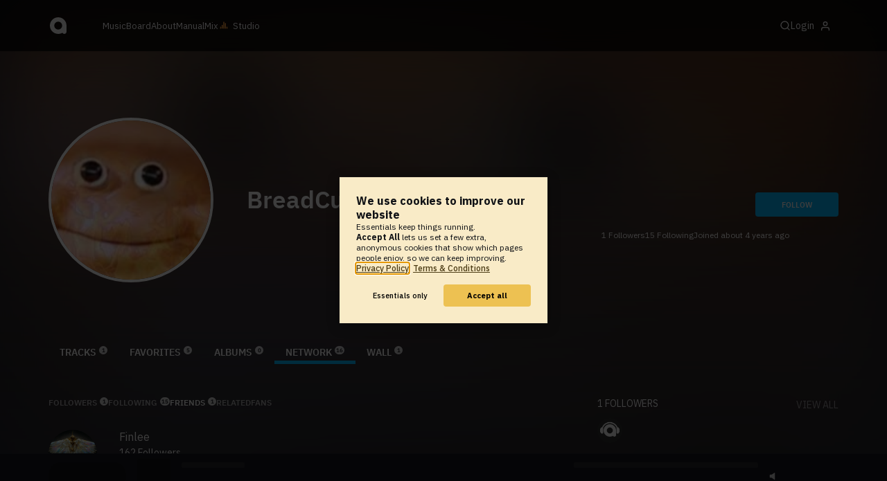

--- FILE ---
content_type: text/css
request_url: https://at-cdn-static.audiotool.com/css/2021.css?v=1769012700671
body_size: 27701
content:
@charset "UTF-8";
.selected > .icon.like, .active .icon.like {
  background-size: contain;
  background-repeat: no-repeat;
}
.selected > .icon.like.lightgrey, .selected > .icon.like.grey, a:hover .selected > .icon.like.black, a:focus .selected > .icon.like.black, .active .icon.like.lightgrey, .active .icon.like.grey, a:hover .active .icon.like.black, a:focus .active .icon.like.black {
  background-image: url("/img/theme/svg/color/blue/like.svg");
}
.selected > .icon.like.black, .active .icon.like.black {
  background-image: url("/img/theme/svg/color/white/like.svg");
}
.selected > .icon.like.orange, .active .icon.like.orange {
  background-image: url("/img/theme/svg/color/black/like.svg");
}

.icon.like {
  background-size: contain;
  background-repeat: no-repeat;
}
.icon.like.blue {
  background-image: url("/img/theme/svg/color/blue/like.svg");
}
.icon.like.black {
  background-image: url("/img/theme/svg/color/black/like.svg");
}
.icon.like.grey {
  background-image: url("/img/theme/svg/color/grey/like.svg");
}
.icon.like.lightgrey {
  background-image: url("/img/theme/svg/color/lightgrey/like.svg");
}
.icon.like.white {
  background-image: url("/img/theme/svg/color/white/like.svg");
}
.icon.like.orange {
  background-image: url("/img/theme/svg/color/orange/like.svg");
}

.selected > .icon.like-filled, .active .icon.like-filled {
  background-size: contain;
  background-repeat: no-repeat;
}
.selected > .icon.like-filled.lightgrey, .selected > .icon.like-filled.grey, a:hover .selected > .icon.like-filled.black, a:focus .selected > .icon.like-filled.black, .active .icon.like-filled.lightgrey, .active .icon.like-filled.grey, a:hover .active .icon.like-filled.black, a:focus .active .icon.like-filled.black {
  background-image: url("/img/theme/svg/color/blue/like-filled.svg");
}
.selected > .icon.like-filled.black, .active .icon.like-filled.black {
  background-image: url("/img/theme/svg/color/white/like-filled.svg");
}
.selected > .icon.like-filled.orange, .active .icon.like-filled.orange {
  background-image: url("/img/theme/svg/color/black/like-filled.svg");
}

.icon.like-filled {
  background-size: contain;
  background-repeat: no-repeat;
}
.icon.like-filled.blue {
  background-image: url("/img/theme/svg/color/blue/like-filled.svg");
}
.icon.like-filled.black {
  background-image: url("/img/theme/svg/color/black/like-filled.svg");
}
.icon.like-filled.grey {
  background-image: url("/img/theme/svg/color/grey/like-filled.svg");
}
.icon.like-filled.lightgrey {
  background-image: url("/img/theme/svg/color/lightgrey/like-filled.svg");
}
.icon.like-filled.white {
  background-image: url("/img/theme/svg/color/white/like-filled.svg");
}
.icon.like-filled.orange {
  background-image: url("/img/theme/svg/color/orange/like-filled.svg");
}

.selected > .icon.add, .active .icon.add {
  background-size: contain;
  background-repeat: no-repeat;
}
.selected > .icon.add.lightgrey, .selected > .icon.add.grey, a:hover .selected > .icon.add.black, a:focus .selected > .icon.add.black, .active .icon.add.lightgrey, .active .icon.add.grey, a:hover .active .icon.add.black, a:focus .active .icon.add.black {
  background-image: url("/img/theme/svg/color/blue/add.svg");
}
.selected > .icon.add.black, .active .icon.add.black {
  background-image: url("/img/theme/svg/color/white/add.svg");
}
.selected > .icon.add.orange, .active .icon.add.orange {
  background-image: url("/img/theme/svg/color/black/add.svg");
}

.icon.add {
  background-size: contain;
  background-repeat: no-repeat;
}
.icon.add.blue {
  background-image: url("/img/theme/svg/color/blue/add.svg");
}
.icon.add.black {
  background-image: url("/img/theme/svg/color/black/add.svg");
}
.icon.add.grey {
  background-image: url("/img/theme/svg/color/grey/add.svg");
}
.icon.add.lightgrey {
  background-image: url("/img/theme/svg/color/lightgrey/add.svg");
}
.icon.add.white {
  background-image: url("/img/theme/svg/color/white/add.svg");
}
.icon.add.orange {
  background-image: url("/img/theme/svg/color/orange/add.svg");
}

.selected > .icon.close, .active .icon.close {
  background-size: contain;
  background-repeat: no-repeat;
}
.selected > .icon.close.lightgrey, .selected > .icon.close.grey, a:hover .selected > .icon.close.black, a:focus .selected > .icon.close.black, .active .icon.close.lightgrey, .active .icon.close.grey, a:hover .active .icon.close.black, a:focus .active .icon.close.black {
  background-image: url("/img/theme/svg/color/blue/close.svg");
}
.selected > .icon.close.black, .active .icon.close.black {
  background-image: url("/img/theme/svg/color/white/close.svg");
}
.selected > .icon.close.orange, .active .icon.close.orange {
  background-image: url("/img/theme/svg/color/black/close.svg");
}

.icon.close {
  background-size: contain;
  background-repeat: no-repeat;
}
.icon.close.blue {
  background-image: url("/img/theme/svg/color/blue/close.svg");
}
.icon.close.black {
  background-image: url("/img/theme/svg/color/black/close.svg");
}
.icon.close.grey {
  background-image: url("/img/theme/svg/color/grey/close.svg");
}
.icon.close.lightgrey {
  background-image: url("/img/theme/svg/color/lightgrey/close.svg");
}
.icon.close.white {
  background-image: url("/img/theme/svg/color/white/close.svg");
}
.icon.close.orange {
  background-image: url("/img/theme/svg/color/orange/close.svg");
}

.selected > .icon.sort, .active .icon.sort {
  background-size: contain;
  background-repeat: no-repeat;
}
.selected > .icon.sort.lightgrey, .selected > .icon.sort.grey, a:hover .selected > .icon.sort.black, a:focus .selected > .icon.sort.black, .active .icon.sort.lightgrey, .active .icon.sort.grey, a:hover .active .icon.sort.black, a:focus .active .icon.sort.black {
  background-image: url("/img/theme/svg/color/blue/sort.svg");
}
.selected > .icon.sort.black, .active .icon.sort.black {
  background-image: url("/img/theme/svg/color/white/sort.svg");
}
.selected > .icon.sort.orange, .active .icon.sort.orange {
  background-image: url("/img/theme/svg/color/black/sort.svg");
}

.icon.sort {
  background-size: contain;
  background-repeat: no-repeat;
}
.icon.sort.blue {
  background-image: url("/img/theme/svg/color/blue/sort.svg");
}
.icon.sort.black {
  background-image: url("/img/theme/svg/color/black/sort.svg");
}
.icon.sort.grey {
  background-image: url("/img/theme/svg/color/grey/sort.svg");
}
.icon.sort.lightgrey {
  background-image: url("/img/theme/svg/color/lightgrey/sort.svg");
}
.icon.sort.white {
  background-image: url("/img/theme/svg/color/white/sort.svg");
}
.icon.sort.orange {
  background-image: url("/img/theme/svg/color/orange/sort.svg");
}

.selected > .icon.date, .active .icon.date {
  background-size: contain;
  background-repeat: no-repeat;
}
.selected > .icon.date.lightgrey, .selected > .icon.date.grey, a:hover .selected > .icon.date.black, a:focus .selected > .icon.date.black, .active .icon.date.lightgrey, .active .icon.date.grey, a:hover .active .icon.date.black, a:focus .active .icon.date.black {
  background-image: url("/img/theme/svg/color/blue/date.svg");
}
.selected > .icon.date.black, .active .icon.date.black {
  background-image: url("/img/theme/svg/color/white/date.svg");
}
.selected > .icon.date.orange, .active .icon.date.orange {
  background-image: url("/img/theme/svg/color/black/date.svg");
}

.icon.date {
  background-size: contain;
  background-repeat: no-repeat;
}
.icon.date.blue {
  background-image: url("/img/theme/svg/color/blue/date.svg");
}
.icon.date.black {
  background-image: url("/img/theme/svg/color/black/date.svg");
}
.icon.date.grey {
  background-image: url("/img/theme/svg/color/grey/date.svg");
}
.icon.date.lightgrey {
  background-image: url("/img/theme/svg/color/lightgrey/date.svg");
}
.icon.date.white {
  background-image: url("/img/theme/svg/color/white/date.svg");
}
.icon.date.orange {
  background-image: url("/img/theme/svg/color/orange/date.svg");
}

.selected > .icon.downvote, .active .icon.downvote {
  background-size: contain;
  background-repeat: no-repeat;
}
.selected > .icon.downvote.lightgrey, .selected > .icon.downvote.grey, a:hover .selected > .icon.downvote.black, a:focus .selected > .icon.downvote.black, .active .icon.downvote.lightgrey, .active .icon.downvote.grey, a:hover .active .icon.downvote.black, a:focus .active .icon.downvote.black {
  background-image: url("/img/theme/svg/color/blue/downvote.svg");
}
.selected > .icon.downvote.black, .active .icon.downvote.black {
  background-image: url("/img/theme/svg/color/white/downvote.svg");
}
.selected > .icon.downvote.orange, .active .icon.downvote.orange {
  background-image: url("/img/theme/svg/color/black/downvote.svg");
}

.icon.downvote {
  background-size: contain;
  background-repeat: no-repeat;
}
.icon.downvote.blue {
  background-image: url("/img/theme/svg/color/blue/downvote.svg");
}
.icon.downvote.black {
  background-image: url("/img/theme/svg/color/black/downvote.svg");
}
.icon.downvote.grey {
  background-image: url("/img/theme/svg/color/grey/downvote.svg");
}
.icon.downvote.lightgrey {
  background-image: url("/img/theme/svg/color/lightgrey/downvote.svg");
}
.icon.downvote.white {
  background-image: url("/img/theme/svg/color/white/downvote.svg");
}
.icon.downvote.orange {
  background-image: url("/img/theme/svg/color/orange/downvote.svg");
}

.selected > .icon.share, .active .icon.share {
  background-size: contain;
  background-repeat: no-repeat;
}
.selected > .icon.share.lightgrey, .selected > .icon.share.grey, a:hover .selected > .icon.share.black, a:focus .selected > .icon.share.black, .active .icon.share.lightgrey, .active .icon.share.grey, a:hover .active .icon.share.black, a:focus .active .icon.share.black {
  background-image: url("/img/theme/svg/color/blue/share.svg");
}
.selected > .icon.share.black, .active .icon.share.black {
  background-image: url("/img/theme/svg/color/white/share.svg");
}
.selected > .icon.share.orange, .active .icon.share.orange {
  background-image: url("/img/theme/svg/color/black/share.svg");
}

.icon.share {
  background-size: contain;
  background-repeat: no-repeat;
}
.icon.share.blue {
  background-image: url("/img/theme/svg/color/blue/share.svg");
}
.icon.share.black {
  background-image: url("/img/theme/svg/color/black/share.svg");
}
.icon.share.grey {
  background-image: url("/img/theme/svg/color/grey/share.svg");
}
.icon.share.lightgrey {
  background-image: url("/img/theme/svg/color/lightgrey/share.svg");
}
.icon.share.white {
  background-image: url("/img/theme/svg/color/white/share.svg");
}
.icon.share.orange {
  background-image: url("/img/theme/svg/color/orange/share.svg");
}

.selected > .icon.plays, .active .icon.plays {
  background-size: contain;
  background-repeat: no-repeat;
}
.selected > .icon.plays.lightgrey, .selected > .icon.plays.grey, a:hover .selected > .icon.plays.black, a:focus .selected > .icon.plays.black, .active .icon.plays.lightgrey, .active .icon.plays.grey, a:hover .active .icon.plays.black, a:focus .active .icon.plays.black {
  background-image: url("/img/theme/svg/color/blue/plays.svg");
}
.selected > .icon.plays.black, .active .icon.plays.black {
  background-image: url("/img/theme/svg/color/white/plays.svg");
}
.selected > .icon.plays.orange, .active .icon.plays.orange {
  background-image: url("/img/theme/svg/color/black/plays.svg");
}

.icon.plays {
  background-size: contain;
  background-repeat: no-repeat;
}
.icon.plays.blue {
  background-image: url("/img/theme/svg/color/blue/plays.svg");
}
.icon.plays.black {
  background-image: url("/img/theme/svg/color/black/plays.svg");
}
.icon.plays.grey {
  background-image: url("/img/theme/svg/color/grey/plays.svg");
}
.icon.plays.lightgrey {
  background-image: url("/img/theme/svg/color/lightgrey/plays.svg");
}
.icon.plays.white {
  background-image: url("/img/theme/svg/color/white/plays.svg");
}
.icon.plays.orange {
  background-image: url("/img/theme/svg/color/orange/plays.svg");
}

.selected > .icon.check, .active .icon.check {
  background-size: contain;
  background-repeat: no-repeat;
}
.selected > .icon.check.lightgrey, .selected > .icon.check.grey, a:hover .selected > .icon.check.black, a:focus .selected > .icon.check.black, .active .icon.check.lightgrey, .active .icon.check.grey, a:hover .active .icon.check.black, a:focus .active .icon.check.black {
  background-image: url("/img/theme/svg/color/blue/check.svg");
}
.selected > .icon.check.black, .active .icon.check.black {
  background-image: url("/img/theme/svg/color/white/check.svg");
}
.selected > .icon.check.orange, .active .icon.check.orange {
  background-image: url("/img/theme/svg/color/black/check.svg");
}

.icon.check {
  background-size: contain;
  background-repeat: no-repeat;
}
.icon.check.blue {
  background-image: url("/img/theme/svg/color/blue/check.svg");
}
.icon.check.black {
  background-image: url("/img/theme/svg/color/black/check.svg");
}
.icon.check.grey {
  background-image: url("/img/theme/svg/color/grey/check.svg");
}
.icon.check.lightgrey {
  background-image: url("/img/theme/svg/color/lightgrey/check.svg");
}
.icon.check.white {
  background-image: url("/img/theme/svg/color/white/check.svg");
}
.icon.check.orange {
  background-image: url("/img/theme/svg/color/orange/check.svg");
}

.selected > .icon.comment, .active .icon.comment {
  background-size: contain;
  background-repeat: no-repeat;
}
.selected > .icon.comment.lightgrey, .selected > .icon.comment.grey, a:hover .selected > .icon.comment.black, a:focus .selected > .icon.comment.black, .active .icon.comment.lightgrey, .active .icon.comment.grey, a:hover .active .icon.comment.black, a:focus .active .icon.comment.black {
  background-image: url("/img/theme/svg/color/blue/comment.svg");
}
.selected > .icon.comment.black, .active .icon.comment.black {
  background-image: url("/img/theme/svg/color/white/comment.svg");
}
.selected > .icon.comment.orange, .active .icon.comment.orange {
  background-image: url("/img/theme/svg/color/black/comment.svg");
}

.icon.comment {
  background-size: contain;
  background-repeat: no-repeat;
}
.icon.comment.blue {
  background-image: url("/img/theme/svg/color/blue/comment.svg");
}
.icon.comment.black {
  background-image: url("/img/theme/svg/color/black/comment.svg");
}
.icon.comment.grey {
  background-image: url("/img/theme/svg/color/grey/comment.svg");
}
.icon.comment.lightgrey {
  background-image: url("/img/theme/svg/color/lightgrey/comment.svg");
}
.icon.comment.white {
  background-image: url("/img/theme/svg/color/white/comment.svg");
}
.icon.comment.orange {
  background-image: url("/img/theme/svg/color/orange/comment.svg");
}

.selected > .icon.download, .active .icon.download {
  background-size: contain;
  background-repeat: no-repeat;
}
.selected > .icon.download.lightgrey, .selected > .icon.download.grey, a:hover .selected > .icon.download.black, a:focus .selected > .icon.download.black, .active .icon.download.lightgrey, .active .icon.download.grey, a:hover .active .icon.download.black, a:focus .active .icon.download.black {
  background-image: url("/img/theme/svg/color/blue/download.svg");
}
.selected > .icon.download.black, .active .icon.download.black {
  background-image: url("/img/theme/svg/color/white/download.svg");
}
.selected > .icon.download.orange, .active .icon.download.orange {
  background-image: url("/img/theme/svg/color/black/download.svg");
}

.icon.download {
  background-size: contain;
  background-repeat: no-repeat;
}
.icon.download.blue {
  background-image: url("/img/theme/svg/color/blue/download.svg");
}
.icon.download.black {
  background-image: url("/img/theme/svg/color/black/download.svg");
}
.icon.download.grey {
  background-image: url("/img/theme/svg/color/grey/download.svg");
}
.icon.download.lightgrey {
  background-image: url("/img/theme/svg/color/lightgrey/download.svg");
}
.icon.download.white {
  background-image: url("/img/theme/svg/color/white/download.svg");
}
.icon.download.orange {
  background-image: url("/img/theme/svg/color/orange/download.svg");
}

.selected > .icon.online, .active .icon.online {
  background-size: contain;
  background-repeat: no-repeat;
}
.selected > .icon.online.lightgrey, .selected > .icon.online.grey, a:hover .selected > .icon.online.black, a:focus .selected > .icon.online.black, .active .icon.online.lightgrey, .active .icon.online.grey, a:hover .active .icon.online.black, a:focus .active .icon.online.black {
  background-image: url("/img/theme/svg/color/blue/online.svg");
}
.selected > .icon.online.black, .active .icon.online.black {
  background-image: url("/img/theme/svg/color/white/online.svg");
}
.selected > .icon.online.orange, .active .icon.online.orange {
  background-image: url("/img/theme/svg/color/black/online.svg");
}

.icon.online {
  background-size: contain;
  background-repeat: no-repeat;
}
.icon.online.blue {
  background-image: url("/img/theme/svg/color/blue/online.svg");
}
.icon.online.black {
  background-image: url("/img/theme/svg/color/black/online.svg");
}
.icon.online.grey {
  background-image: url("/img/theme/svg/color/grey/online.svg");
}
.icon.online.lightgrey {
  background-image: url("/img/theme/svg/color/lightgrey/online.svg");
}
.icon.online.white {
  background-image: url("/img/theme/svg/color/white/online.svg");
}
.icon.online.orange {
  background-image: url("/img/theme/svg/color/orange/online.svg");
}

.selected > .icon.plays, .active .icon.plays {
  background-size: contain;
  background-repeat: no-repeat;
}
.selected > .icon.plays.lightgrey, .selected > .icon.plays.grey, a:hover .selected > .icon.plays.black, a:focus .selected > .icon.plays.black, .active .icon.plays.lightgrey, .active .icon.plays.grey, a:hover .active .icon.plays.black, a:focus .active .icon.plays.black {
  background-image: url("/img/theme/svg/color/blue/plays.svg");
}
.selected > .icon.plays.black, .active .icon.plays.black {
  background-image: url("/img/theme/svg/color/white/plays.svg");
}
.selected > .icon.plays.orange, .active .icon.plays.orange {
  background-image: url("/img/theme/svg/color/black/plays.svg");
}

.icon.plays {
  background-size: contain;
  background-repeat: no-repeat;
}
.icon.plays.blue {
  background-image: url("/img/theme/svg/color/blue/plays.svg");
}
.icon.plays.black {
  background-image: url("/img/theme/svg/color/black/plays.svg");
}
.icon.plays.grey {
  background-image: url("/img/theme/svg/color/grey/plays.svg");
}
.icon.plays.lightgrey {
  background-image: url("/img/theme/svg/color/lightgrey/plays.svg");
}
.icon.plays.white {
  background-image: url("/img/theme/svg/color/white/plays.svg");
}
.icon.plays.orange {
  background-image: url("/img/theme/svg/color/orange/plays.svg");
}

.selected > .icon.tracks, .active .icon.tracks {
  background-size: contain;
  background-repeat: no-repeat;
}
.selected > .icon.tracks.lightgrey, .selected > .icon.tracks.grey, a:hover .selected > .icon.tracks.black, a:focus .selected > .icon.tracks.black, .active .icon.tracks.lightgrey, .active .icon.tracks.grey, a:hover .active .icon.tracks.black, a:focus .active .icon.tracks.black {
  background-image: url("/img/theme/svg/color/blue/tracks.svg");
}
.selected > .icon.tracks.black, .active .icon.tracks.black {
  background-image: url("/img/theme/svg/color/white/tracks.svg");
}
.selected > .icon.tracks.orange, .active .icon.tracks.orange {
  background-image: url("/img/theme/svg/color/black/tracks.svg");
}

.icon.tracks {
  background-size: contain;
  background-repeat: no-repeat;
}
.icon.tracks.blue {
  background-image: url("/img/theme/svg/color/blue/tracks.svg");
}
.icon.tracks.black {
  background-image: url("/img/theme/svg/color/black/tracks.svg");
}
.icon.tracks.grey {
  background-image: url("/img/theme/svg/color/grey/tracks.svg");
}
.icon.tracks.lightgrey {
  background-image: url("/img/theme/svg/color/lightgrey/tracks.svg");
}
.icon.tracks.white {
  background-image: url("/img/theme/svg/color/white/tracks.svg");
}
.icon.tracks.orange {
  background-image: url("/img/theme/svg/color/orange/tracks.svg");
}

.selected > .icon.reply, .active .icon.reply {
  background-size: contain;
  background-repeat: no-repeat;
}
.selected > .icon.reply.lightgrey, .selected > .icon.reply.grey, a:hover .selected > .icon.reply.black, a:focus .selected > .icon.reply.black, .active .icon.reply.lightgrey, .active .icon.reply.grey, a:hover .active .icon.reply.black, a:focus .active .icon.reply.black {
  background-image: url("/img/theme/svg/color/blue/reply.svg");
}
.selected > .icon.reply.black, .active .icon.reply.black {
  background-image: url("/img/theme/svg/color/white/reply.svg");
}
.selected > .icon.reply.orange, .active .icon.reply.orange {
  background-image: url("/img/theme/svg/color/black/reply.svg");
}

.icon.reply {
  background-size: contain;
  background-repeat: no-repeat;
}
.icon.reply.blue {
  background-image: url("/img/theme/svg/color/blue/reply.svg");
}
.icon.reply.black {
  background-image: url("/img/theme/svg/color/black/reply.svg");
}
.icon.reply.grey {
  background-image: url("/img/theme/svg/color/grey/reply.svg");
}
.icon.reply.lightgrey {
  background-image: url("/img/theme/svg/color/lightgrey/reply.svg");
}
.icon.reply.white {
  background-image: url("/img/theme/svg/color/white/reply.svg");
}
.icon.reply.orange {
  background-image: url("/img/theme/svg/color/orange/reply.svg");
}

.selected > .icon.mute, .active .icon.mute {
  background-size: contain;
  background-repeat: no-repeat;
}
.selected > .icon.mute.lightgrey, .selected > .icon.mute.grey, a:hover .selected > .icon.mute.black, a:focus .selected > .icon.mute.black, .active .icon.mute.lightgrey, .active .icon.mute.grey, a:hover .active .icon.mute.black, a:focus .active .icon.mute.black {
  background-image: url("/img/theme/svg/color/blue/mute.svg");
}
.selected > .icon.mute.black, .active .icon.mute.black {
  background-image: url("/img/theme/svg/color/white/mute.svg");
}
.selected > .icon.mute.orange, .active .icon.mute.orange {
  background-image: url("/img/theme/svg/color/black/mute.svg");
}

.icon.mute {
  background-size: contain;
  background-repeat: no-repeat;
}
.icon.mute.blue {
  background-image: url("/img/theme/svg/color/blue/mute.svg");
}
.icon.mute.black {
  background-image: url("/img/theme/svg/color/black/mute.svg");
}
.icon.mute.grey {
  background-image: url("/img/theme/svg/color/grey/mute.svg");
}
.icon.mute.lightgrey {
  background-image: url("/img/theme/svg/color/lightgrey/mute.svg");
}
.icon.mute.white {
  background-image: url("/img/theme/svg/color/white/mute.svg");
}
.icon.mute.orange {
  background-image: url("/img/theme/svg/color/orange/mute.svg");
}

.selected > .icon.link, .active .icon.link {
  background-size: contain;
  background-repeat: no-repeat;
}
.selected > .icon.link.lightgrey, .selected > .icon.link.grey, a:hover .selected > .icon.link.black, a:focus .selected > .icon.link.black, .active .icon.link.lightgrey, .active .icon.link.grey, a:hover .active .icon.link.black, a:focus .active .icon.link.black {
  background-image: url("/img/theme/svg/color/blue/link.svg");
}
.selected > .icon.link.black, .active .icon.link.black {
  background-image: url("/img/theme/svg/color/white/link.svg");
}
.selected > .icon.link.orange, .active .icon.link.orange {
  background-image: url("/img/theme/svg/color/black/link.svg");
}

.icon.link {
  background-size: contain;
  background-repeat: no-repeat;
}
.icon.link.blue {
  background-image: url("/img/theme/svg/color/blue/link.svg");
}
.icon.link.black {
  background-image: url("/img/theme/svg/color/black/link.svg");
}
.icon.link.grey {
  background-image: url("/img/theme/svg/color/grey/link.svg");
}
.icon.link.lightgrey {
  background-image: url("/img/theme/svg/color/lightgrey/link.svg");
}
.icon.link.white {
  background-image: url("/img/theme/svg/color/white/link.svg");
}
.icon.link.orange {
  background-image: url("/img/theme/svg/color/orange/link.svg");
}

.selected > .icon.edit, .active .icon.edit {
  background-size: contain;
  background-repeat: no-repeat;
}
.selected > .icon.edit.lightgrey, .selected > .icon.edit.grey, a:hover .selected > .icon.edit.black, a:focus .selected > .icon.edit.black, .active .icon.edit.lightgrey, .active .icon.edit.grey, a:hover .active .icon.edit.black, a:focus .active .icon.edit.black {
  background-image: url("/img/theme/svg/color/blue/edit.svg");
}
.selected > .icon.edit.black, .active .icon.edit.black {
  background-image: url("/img/theme/svg/color/white/edit.svg");
}
.selected > .icon.edit.orange, .active .icon.edit.orange {
  background-image: url("/img/theme/svg/color/black/edit.svg");
}

.icon.edit {
  background-size: contain;
  background-repeat: no-repeat;
}
.icon.edit.blue {
  background-image: url("/img/theme/svg/color/blue/edit.svg");
}
.icon.edit.black {
  background-image: url("/img/theme/svg/color/black/edit.svg");
}
.icon.edit.grey {
  background-image: url("/img/theme/svg/color/grey/edit.svg");
}
.icon.edit.lightgrey {
  background-image: url("/img/theme/svg/color/lightgrey/edit.svg");
}
.icon.edit.white {
  background-image: url("/img/theme/svg/color/white/edit.svg");
}
.icon.edit.orange {
  background-image: url("/img/theme/svg/color/orange/edit.svg");
}

.selected > .icon.search, .active .icon.search {
  background-size: contain;
  background-repeat: no-repeat;
}
.selected > .icon.search.lightgrey, .selected > .icon.search.grey, a:hover .selected > .icon.search.black, a:focus .selected > .icon.search.black, .active .icon.search.lightgrey, .active .icon.search.grey, a:hover .active .icon.search.black, a:focus .active .icon.search.black {
  background-image: url("/img/theme/svg/color/blue/search.svg");
}
.selected > .icon.search.black, .active .icon.search.black {
  background-image: url("/img/theme/svg/color/white/search.svg");
}
.selected > .icon.search.orange, .active .icon.search.orange {
  background-image: url("/img/theme/svg/color/black/search.svg");
}

.icon.search {
  background-size: contain;
  background-repeat: no-repeat;
}
.icon.search.blue {
  background-image: url("/img/theme/svg/color/blue/search.svg");
}
.icon.search.black {
  background-image: url("/img/theme/svg/color/black/search.svg");
}
.icon.search.grey {
  background-image: url("/img/theme/svg/color/grey/search.svg");
}
.icon.search.lightgrey {
  background-image: url("/img/theme/svg/color/lightgrey/search.svg");
}
.icon.search.white {
  background-image: url("/img/theme/svg/color/white/search.svg");
}
.icon.search.orange {
  background-image: url("/img/theme/svg/color/orange/search.svg");
}

.selected > .icon.inbox, .active .icon.inbox {
  background-size: contain;
  background-repeat: no-repeat;
}
.selected > .icon.inbox.lightgrey, .selected > .icon.inbox.grey, a:hover .selected > .icon.inbox.black, a:focus .selected > .icon.inbox.black, .active .icon.inbox.lightgrey, .active .icon.inbox.grey, a:hover .active .icon.inbox.black, a:focus .active .icon.inbox.black {
  background-image: url("/img/theme/svg/color/blue/inbox.svg");
}
.selected > .icon.inbox.black, .active .icon.inbox.black {
  background-image: url("/img/theme/svg/color/white/inbox.svg");
}
.selected > .icon.inbox.orange, .active .icon.inbox.orange {
  background-image: url("/img/theme/svg/color/black/inbox.svg");
}

.icon.inbox {
  background-size: contain;
  background-repeat: no-repeat;
}
.icon.inbox.blue {
  background-image: url("/img/theme/svg/color/blue/inbox.svg");
}
.icon.inbox.black {
  background-image: url("/img/theme/svg/color/black/inbox.svg");
}
.icon.inbox.grey {
  background-image: url("/img/theme/svg/color/grey/inbox.svg");
}
.icon.inbox.lightgrey {
  background-image: url("/img/theme/svg/color/lightgrey/inbox.svg");
}
.icon.inbox.white {
  background-image: url("/img/theme/svg/color/white/inbox.svg");
}
.icon.inbox.orange {
  background-image: url("/img/theme/svg/color/orange/inbox.svg");
}

.selected > .icon.remix, .active .icon.remix {
  background-size: contain;
  background-repeat: no-repeat;
}
.selected > .icon.remix.lightgrey, .selected > .icon.remix.grey, a:hover .selected > .icon.remix.black, a:focus .selected > .icon.remix.black, .active .icon.remix.lightgrey, .active .icon.remix.grey, a:hover .active .icon.remix.black, a:focus .active .icon.remix.black {
  background-image: url("/img/theme/svg/color/blue/remix.svg");
}
.selected > .icon.remix.black, .active .icon.remix.black {
  background-image: url("/img/theme/svg/color/white/remix.svg");
}
.selected > .icon.remix.orange, .active .icon.remix.orange {
  background-image: url("/img/theme/svg/color/black/remix.svg");
}

.icon.remix {
  background-size: contain;
  background-repeat: no-repeat;
}
.icon.remix.blue {
  background-image: url("/img/theme/svg/color/blue/remix.svg");
}
.icon.remix.black {
  background-image: url("/img/theme/svg/color/black/remix.svg");
}
.icon.remix.grey {
  background-image: url("/img/theme/svg/color/grey/remix.svg");
}
.icon.remix.lightgrey {
  background-image: url("/img/theme/svg/color/lightgrey/remix.svg");
}
.icon.remix.white {
  background-image: url("/img/theme/svg/color/white/remix.svg");
}
.icon.remix.orange {
  background-image: url("/img/theme/svg/color/orange/remix.svg");
}

.selected > .icon.lock, .active .icon.lock {
  background-size: contain;
  background-repeat: no-repeat;
}
.selected > .icon.lock.lightgrey, .selected > .icon.lock.grey, a:hover .selected > .icon.lock.black, a:focus .selected > .icon.lock.black, .active .icon.lock.lightgrey, .active .icon.lock.grey, a:hover .active .icon.lock.black, a:focus .active .icon.lock.black {
  background-image: url("/img/theme/svg/color/blue/lock.svg");
}
.selected > .icon.lock.black, .active .icon.lock.black {
  background-image: url("/img/theme/svg/color/white/lock.svg");
}
.selected > .icon.lock.orange, .active .icon.lock.orange {
  background-image: url("/img/theme/svg/color/black/lock.svg");
}

.icon.lock {
  background-size: contain;
  background-repeat: no-repeat;
}
.icon.lock.blue {
  background-image: url("/img/theme/svg/color/blue/lock.svg");
}
.icon.lock.black {
  background-image: url("/img/theme/svg/color/black/lock.svg");
}
.icon.lock.grey {
  background-image: url("/img/theme/svg/color/grey/lock.svg");
}
.icon.lock.lightgrey {
  background-image: url("/img/theme/svg/color/lightgrey/lock.svg");
}
.icon.lock.white {
  background-image: url("/img/theme/svg/color/white/lock.svg");
}
.icon.lock.orange {
  background-image: url("/img/theme/svg/color/orange/lock.svg");
}

.selected > .icon.pin, .active .icon.pin {
  background-size: contain;
  background-repeat: no-repeat;
}
.selected > .icon.pin.lightgrey, .selected > .icon.pin.grey, a:hover .selected > .icon.pin.black, a:focus .selected > .icon.pin.black, .active .icon.pin.lightgrey, .active .icon.pin.grey, a:hover .active .icon.pin.black, a:focus .active .icon.pin.black {
  background-image: url("/img/theme/svg/color/blue/pin.svg");
}
.selected > .icon.pin.black, .active .icon.pin.black {
  background-image: url("/img/theme/svg/color/white/pin.svg");
}
.selected > .icon.pin.orange, .active .icon.pin.orange {
  background-image: url("/img/theme/svg/color/black/pin.svg");
}

.icon.pin {
  background-size: contain;
  background-repeat: no-repeat;
}
.icon.pin.blue {
  background-image: url("/img/theme/svg/color/blue/pin.svg");
}
.icon.pin.black {
  background-image: url("/img/theme/svg/color/black/pin.svg");
}
.icon.pin.grey {
  background-image: url("/img/theme/svg/color/grey/pin.svg");
}
.icon.pin.lightgrey {
  background-image: url("/img/theme/svg/color/lightgrey/pin.svg");
}
.icon.pin.white {
  background-image: url("/img/theme/svg/color/white/pin.svg");
}
.icon.pin.orange {
  background-image: url("/img/theme/svg/color/orange/pin.svg");
}

.selected > .icon.visible, .active .icon.visible {
  background-size: contain;
  background-repeat: no-repeat;
}
.selected > .icon.visible.lightgrey, .selected > .icon.visible.grey, a:hover .selected > .icon.visible.black, a:focus .selected > .icon.visible.black, .active .icon.visible.lightgrey, .active .icon.visible.grey, a:hover .active .icon.visible.black, a:focus .active .icon.visible.black {
  background-image: url("/img/theme/svg/color/blue/visible.svg");
}
.selected > .icon.visible.black, .active .icon.visible.black {
  background-image: url("/img/theme/svg/color/white/visible.svg");
}
.selected > .icon.visible.orange, .active .icon.visible.orange {
  background-image: url("/img/theme/svg/color/black/visible.svg");
}

.icon.visible {
  background-size: contain;
  background-repeat: no-repeat;
}
.icon.visible.blue {
  background-image: url("/img/theme/svg/color/blue/visible.svg");
}
.icon.visible.black {
  background-image: url("/img/theme/svg/color/black/visible.svg");
}
.icon.visible.grey {
  background-image: url("/img/theme/svg/color/grey/visible.svg");
}
.icon.visible.lightgrey {
  background-image: url("/img/theme/svg/color/lightgrey/visible.svg");
}
.icon.visible.white {
  background-image: url("/img/theme/svg/color/white/visible.svg");
}
.icon.visible.orange {
  background-image: url("/img/theme/svg/color/orange/visible.svg");
}

.selected > .icon.hidden, .active .icon.hidden {
  background-size: contain;
  background-repeat: no-repeat;
}
.selected > .icon.hidden.lightgrey, .selected > .icon.hidden.grey, a:hover .selected > .icon.hidden.black, a:focus .selected > .icon.hidden.black, .active .icon.hidden.lightgrey, .active .icon.hidden.grey, a:hover .active .icon.hidden.black, a:focus .active .icon.hidden.black {
  background-image: url("/img/theme/svg/color/blue/hidden.svg");
}
.selected > .icon.hidden.black, .active .icon.hidden.black {
  background-image: url("/img/theme/svg/color/white/hidden.svg");
}
.selected > .icon.hidden.orange, .active .icon.hidden.orange {
  background-image: url("/img/theme/svg/color/black/hidden.svg");
}

.icon.hidden {
  background-size: contain;
  background-repeat: no-repeat;
}
.icon.hidden.blue {
  background-image: url("/img/theme/svg/color/blue/hidden.svg");
}
.icon.hidden.black {
  background-image: url("/img/theme/svg/color/black/hidden.svg");
}
.icon.hidden.grey {
  background-image: url("/img/theme/svg/color/grey/hidden.svg");
}
.icon.hidden.lightgrey {
  background-image: url("/img/theme/svg/color/lightgrey/hidden.svg");
}
.icon.hidden.white {
  background-image: url("/img/theme/svg/color/white/hidden.svg");
}
.icon.hidden.orange {
  background-image: url("/img/theme/svg/color/orange/hidden.svg");
}

.selected > .icon.options, .active .icon.options {
  background-size: contain;
  background-repeat: no-repeat;
}
.selected > .icon.options.lightgrey, .selected > .icon.options.grey, a:hover .selected > .icon.options.black, a:focus .selected > .icon.options.black, .active .icon.options.lightgrey, .active .icon.options.grey, a:hover .active .icon.options.black, a:focus .active .icon.options.black {
  background-image: url("/img/theme/svg/color/blue/options.svg");
}
.selected > .icon.options.black, .active .icon.options.black {
  background-image: url("/img/theme/svg/color/white/options.svg");
}
.selected > .icon.options.orange, .active .icon.options.orange {
  background-image: url("/img/theme/svg/color/black/options.svg");
}

.icon.options {
  background-size: contain;
  background-repeat: no-repeat;
}
.icon.options.blue {
  background-image: url("/img/theme/svg/color/blue/options.svg");
}
.icon.options.black {
  background-image: url("/img/theme/svg/color/black/options.svg");
}
.icon.options.grey {
  background-image: url("/img/theme/svg/color/grey/options.svg");
}
.icon.options.lightgrey {
  background-image: url("/img/theme/svg/color/lightgrey/options.svg");
}
.icon.options.white {
  background-image: url("/img/theme/svg/color/white/options.svg");
}
.icon.options.orange {
  background-image: url("/img/theme/svg/color/orange/options.svg");
}

.selected > .icon.report, .active .icon.report {
  background-size: contain;
  background-repeat: no-repeat;
}
.selected > .icon.report.lightgrey, .selected > .icon.report.grey, a:hover .selected > .icon.report.black, a:focus .selected > .icon.report.black, .active .icon.report.lightgrey, .active .icon.report.grey, a:hover .active .icon.report.black, a:focus .active .icon.report.black {
  background-image: url("/img/theme/svg/color/blue/report.svg");
}
.selected > .icon.report.black, .active .icon.report.black {
  background-image: url("/img/theme/svg/color/white/report.svg");
}
.selected > .icon.report.orange, .active .icon.report.orange {
  background-image: url("/img/theme/svg/color/black/report.svg");
}

.icon.report {
  background-size: contain;
  background-repeat: no-repeat;
}
.icon.report.blue {
  background-image: url("/img/theme/svg/color/blue/report.svg");
}
.icon.report.black {
  background-image: url("/img/theme/svg/color/black/report.svg");
}
.icon.report.grey {
  background-image: url("/img/theme/svg/color/grey/report.svg");
}
.icon.report.lightgrey {
  background-image: url("/img/theme/svg/color/lightgrey/report.svg");
}
.icon.report.white {
  background-image: url("/img/theme/svg/color/white/report.svg");
}
.icon.report.orange {
  background-image: url("/img/theme/svg/color/orange/report.svg");
}

.selected > .icon.admin, .active .icon.admin {
  background-size: contain;
  background-repeat: no-repeat;
}
.selected > .icon.admin.lightgrey, .selected > .icon.admin.grey, a:hover .selected > .icon.admin.black, a:focus .selected > .icon.admin.black, .active .icon.admin.lightgrey, .active .icon.admin.grey, a:hover .active .icon.admin.black, a:focus .active .icon.admin.black {
  background-image: url("/img/theme/svg/color/blue/admin.svg");
}
.selected > .icon.admin.black, .active .icon.admin.black {
  background-image: url("/img/theme/svg/color/white/admin.svg");
}
.selected > .icon.admin.orange, .active .icon.admin.orange {
  background-image: url("/img/theme/svg/color/black/admin.svg");
}

.icon.admin {
  background-size: contain;
  background-repeat: no-repeat;
}
.icon.admin.blue {
  background-image: url("/img/theme/svg/color/blue/admin.svg");
}
.icon.admin.black {
  background-image: url("/img/theme/svg/color/black/admin.svg");
}
.icon.admin.grey {
  background-image: url("/img/theme/svg/color/grey/admin.svg");
}
.icon.admin.lightgrey {
  background-image: url("/img/theme/svg/color/lightgrey/admin.svg");
}
.icon.admin.white {
  background-image: url("/img/theme/svg/color/white/admin.svg");
}
.icon.admin.orange {
  background-image: url("/img/theme/svg/color/orange/admin.svg");
}

.selected > .icon.moderate, .active .icon.moderate {
  background-size: contain;
  background-repeat: no-repeat;
}
.selected > .icon.moderate.lightgrey, .selected > .icon.moderate.grey, a:hover .selected > .icon.moderate.black, a:focus .selected > .icon.moderate.black, .active .icon.moderate.lightgrey, .active .icon.moderate.grey, a:hover .active .icon.moderate.black, a:focus .active .icon.moderate.black {
  background-image: url("/img/theme/svg/color/blue/moderate.svg");
}
.selected > .icon.moderate.black, .active .icon.moderate.black {
  background-image: url("/img/theme/svg/color/white/moderate.svg");
}
.selected > .icon.moderate.orange, .active .icon.moderate.orange {
  background-image: url("/img/theme/svg/color/black/moderate.svg");
}

.icon.moderate {
  background-size: contain;
  background-repeat: no-repeat;
}
.icon.moderate.blue {
  background-image: url("/img/theme/svg/color/blue/moderate.svg");
}
.icon.moderate.black {
  background-image: url("/img/theme/svg/color/black/moderate.svg");
}
.icon.moderate.grey {
  background-image: url("/img/theme/svg/color/grey/moderate.svg");
}
.icon.moderate.lightgrey {
  background-image: url("/img/theme/svg/color/lightgrey/moderate.svg");
}
.icon.moderate.white {
  background-image: url("/img/theme/svg/color/white/moderate.svg");
}
.icon.moderate.orange {
  background-image: url("/img/theme/svg/color/orange/moderate.svg");
}

.selected > .icon.mute-user, .active .icon.mute-user {
  background-size: contain;
  background-repeat: no-repeat;
}
.selected > .icon.mute-user.lightgrey, .selected > .icon.mute-user.grey, a:hover .selected > .icon.mute-user.black, a:focus .selected > .icon.mute-user.black, .active .icon.mute-user.lightgrey, .active .icon.mute-user.grey, a:hover .active .icon.mute-user.black, a:focus .active .icon.mute-user.black {
  background-image: url("/img/theme/svg/color/blue/mute-user.svg");
}
.selected > .icon.mute-user.black, .active .icon.mute-user.black {
  background-image: url("/img/theme/svg/color/white/mute-user.svg");
}
.selected > .icon.mute-user.orange, .active .icon.mute-user.orange {
  background-image: url("/img/theme/svg/color/black/mute-user.svg");
}

.icon.mute-user {
  background-size: contain;
  background-repeat: no-repeat;
}
.icon.mute-user.blue {
  background-image: url("/img/theme/svg/color/blue/mute-user.svg");
}
.icon.mute-user.black {
  background-image: url("/img/theme/svg/color/black/mute-user.svg");
}
.icon.mute-user.grey {
  background-image: url("/img/theme/svg/color/grey/mute-user.svg");
}
.icon.mute-user.lightgrey {
  background-image: url("/img/theme/svg/color/lightgrey/mute-user.svg");
}
.icon.mute-user.white {
  background-image: url("/img/theme/svg/color/white/mute-user.svg");
}
.icon.mute-user.orange {
  background-image: url("/img/theme/svg/color/orange/mute-user.svg");
}

.selected > .icon.report-user, .active .icon.report-user {
  background-size: contain;
  background-repeat: no-repeat;
}
.selected > .icon.report-user.lightgrey, .selected > .icon.report-user.grey, a:hover .selected > .icon.report-user.black, a:focus .selected > .icon.report-user.black, .active .icon.report-user.lightgrey, .active .icon.report-user.grey, a:hover .active .icon.report-user.black, a:focus .active .icon.report-user.black {
  background-image: url("/img/theme/svg/color/blue/report-user.svg");
}
.selected > .icon.report-user.black, .active .icon.report-user.black {
  background-image: url("/img/theme/svg/color/white/report-user.svg");
}
.selected > .icon.report-user.orange, .active .icon.report-user.orange {
  background-image: url("/img/theme/svg/color/black/report-user.svg");
}

.icon.report-user {
  background-size: contain;
  background-repeat: no-repeat;
}
.icon.report-user.blue {
  background-image: url("/img/theme/svg/color/blue/report-user.svg");
}
.icon.report-user.black {
  background-image: url("/img/theme/svg/color/black/report-user.svg");
}
.icon.report-user.grey {
  background-image: url("/img/theme/svg/color/grey/report-user.svg");
}
.icon.report-user.lightgrey {
  background-image: url("/img/theme/svg/color/lightgrey/report-user.svg");
}
.icon.report-user.white {
  background-image: url("/img/theme/svg/color/white/report-user.svg");
}
.icon.report-user.orange {
  background-image: url("/img/theme/svg/color/orange/report-user.svg");
}

.selected > .icon.delete, .active .icon.delete {
  background-size: contain;
  background-repeat: no-repeat;
}
.selected > .icon.delete.lightgrey, .selected > .icon.delete.grey, a:hover .selected > .icon.delete.black, a:focus .selected > .icon.delete.black, .active .icon.delete.lightgrey, .active .icon.delete.grey, a:hover .active .icon.delete.black, a:focus .active .icon.delete.black {
  background-image: url("/img/theme/svg/color/blue/delete.svg");
}
.selected > .icon.delete.black, .active .icon.delete.black {
  background-image: url("/img/theme/svg/color/white/delete.svg");
}
.selected > .icon.delete.orange, .active .icon.delete.orange {
  background-image: url("/img/theme/svg/color/black/delete.svg");
}

.icon.delete {
  background-size: contain;
  background-repeat: no-repeat;
}
.icon.delete.blue {
  background-image: url("/img/theme/svg/color/blue/delete.svg");
}
.icon.delete.black {
  background-image: url("/img/theme/svg/color/black/delete.svg");
}
.icon.delete.grey {
  background-image: url("/img/theme/svg/color/grey/delete.svg");
}
.icon.delete.lightgrey {
  background-image: url("/img/theme/svg/color/lightgrey/delete.svg");
}
.icon.delete.white {
  background-image: url("/img/theme/svg/color/white/delete.svg");
}
.icon.delete.orange {
  background-image: url("/img/theme/svg/color/orange/delete.svg");
}

.selected > .icon.move, .active .icon.move {
  background-size: contain;
  background-repeat: no-repeat;
}
.selected > .icon.move.lightgrey, .selected > .icon.move.grey, a:hover .selected > .icon.move.black, a:focus .selected > .icon.move.black, .active .icon.move.lightgrey, .active .icon.move.grey, a:hover .active .icon.move.black, a:focus .active .icon.move.black {
  background-image: url("/img/theme/svg/color/blue/move.svg");
}
.selected > .icon.move.black, .active .icon.move.black {
  background-image: url("/img/theme/svg/color/white/move.svg");
}
.selected > .icon.move.orange, .active .icon.move.orange {
  background-image: url("/img/theme/svg/color/black/move.svg");
}

.icon.move {
  background-size: contain;
  background-repeat: no-repeat;
}
.icon.move.blue {
  background-image: url("/img/theme/svg/color/blue/move.svg");
}
.icon.move.black {
  background-image: url("/img/theme/svg/color/black/move.svg");
}
.icon.move.grey {
  background-image: url("/img/theme/svg/color/grey/move.svg");
}
.icon.move.lightgrey {
  background-image: url("/img/theme/svg/color/lightgrey/move.svg");
}
.icon.move.white {
  background-image: url("/img/theme/svg/color/white/move.svg");
}
.icon.move.orange {
  background-image: url("/img/theme/svg/color/orange/move.svg");
}

.selected > .icon.sample-toc, .active .icon.sample-toc {
  background-size: contain;
  background-repeat: no-repeat;
}
.selected > .icon.sample-toc.lightgrey, .selected > .icon.sample-toc.grey, a:hover .selected > .icon.sample-toc.black, a:focus .selected > .icon.sample-toc.black, .active .icon.sample-toc.lightgrey, .active .icon.sample-toc.grey, a:hover .active .icon.sample-toc.black, a:focus .active .icon.sample-toc.black {
  background-image: url("/img/theme/svg/color/blue/sample-toc.svg");
}
.selected > .icon.sample-toc.black, .active .icon.sample-toc.black {
  background-image: url("/img/theme/svg/color/white/sample-toc.svg");
}
.selected > .icon.sample-toc.orange, .active .icon.sample-toc.orange {
  background-image: url("/img/theme/svg/color/black/sample-toc.svg");
}

.icon.sample-toc {
  background-size: contain;
  background-repeat: no-repeat;
}
.icon.sample-toc.blue {
  background-image: url("/img/theme/svg/color/blue/sample-toc.svg");
}
.icon.sample-toc.black {
  background-image: url("/img/theme/svg/color/black/sample-toc.svg");
}
.icon.sample-toc.grey {
  background-image: url("/img/theme/svg/color/grey/sample-toc.svg");
}
.icon.sample-toc.lightgrey {
  background-image: url("/img/theme/svg/color/lightgrey/sample-toc.svg");
}
.icon.sample-toc.white {
  background-image: url("/img/theme/svg/color/white/sample-toc.svg");
}
.icon.sample-toc.orange {
  background-image: url("/img/theme/svg/color/orange/sample-toc.svg");
}

@font-face {
  font-family: "IBM Plex Sans";
  font-style: normal;
  font-weight: 300;
  font-display: swap;
  src: url("../fonts/ibm-plex-sans-v14-latin-300.woff2") format("woff2"), url("/fonts/ibm-plex-sans-v14-latin-300.woff") format("woff");
}
@font-face {
  font-family: "IBM Plex Sans";
  font-style: italic;
  font-weight: 300;
  font-display: swap;
  src: url("/fonts/ibm-plex-sans-v14-latin-300italic.woff2") format("woff2"), url("/fonts/ibm-plex-sans-v14-latin-300italic.woff") format("woff");
}
@font-face {
  font-family: "IBM Plex Sans";
  font-style: normal;
  font-weight: 400;
  font-display: swap;
  src: url("/fonts/ibm-plex-sans-v14-latin-regular.woff2") format("woff2"), url("/fonts/ibm-plex-sans-v14-latin-regular.woff") format("woff");
}
@font-face {
  font-family: "IBM Plex Sans";
  font-style: italic;
  font-weight: 400;
  font-display: swap;
  src: url("/fonts/ibm-plex-sans-v14-latin-italic.woff2") format("woff2"), url("/fonts/ibm-plex-sans-v14-latin-italic.woff") format("woff");
}
@font-face {
  font-family: "IBM Plex Sans";
  font-style: normal;
  font-weight: 500;
  font-display: swap;
  src: url("/fonts/ibm-plex-sans-v14-latin-500.woff2") format("woff2"), url("/fonts/ibm-plex-sans-v14-latin-500.woff") format("woff");
}
@font-face {
  font-family: "IBM Plex Sans";
  font-style: italic;
  font-weight: 500;
  font-display: swap;
  src: url("/fonts/ibm-plex-sans-v14-latin-500italic.woff2") format("woff2"), url("/fonts/ibm-plex-sans-v14-latin-500italic.woff") format("woff");
}
@font-face {
  font-family: "IBM Plex Sans";
  font-style: normal;
  font-weight: 600;
  font-display: swap;
  src: url("/fonts/ibm-plex-sans-v14-latin-600.woff2") format("woff2"), url("/fonts/ibm-plex-sans-v14-latin-600.woff") format("woff");
}
@font-face {
  font-family: "IBM Plex Sans";
  font-style: italic;
  font-weight: 600;
  font-display: swap;
  src: url("/fonts/ibm-plex-sans-v14-latin-600italic.woff2") format("woff2"), url("/fonts/ibm-plex-sans-v14-latin-600italic.woff") format("woff");
}
@font-face {
  font-family: "IBM Plex Sans";
  font-style: normal;
  font-weight: 700;
  font-display: swap;
  src: url("/fonts/ibm-plex-sans-v14-latin-700.woff2") format("woff2"), url("/fonts/ibm-plex-sans-v14-latin-700.woff") format("woff");
}
@font-face {
  font-family: "IBM Plex Sans";
  font-style: italic;
  font-weight: 700;
  font-display: swap;
  src: url("/fonts/ibm-plex-sans-v14-latin-700italic.woff2") format("woff2"), url("/fonts/ibm-plex-sans-v14-latin-700italic.woff") format("woff");
}
/* repeat([icon span], [span span], [span] pairs) */
h1,
.h1 {
  font-size: 35px;
  font-weight: 600;
}

h2,
.h2 {
  font-size: 25px;
  font-weight: 400;
  text-transform: none;
}
h2 b,
.h2 b {
  --h2FontWeight: 400;
}

h3,
.h3 {
  font-size: 24px;
  font-weight: 400;
}

h4,
.h4 {
  font-size: 16px;
  font-weight: 400;
  text-transform: none;
}

h5,
.h5 {
  font-size: 14px;
  font-weight: 500;
  text-transform: none;
}

h6,
.h6 {
  font-size: 12px;
  font-weight: 600;
  text-transform: none;
}

blockquote, body, dd, dl, fieldset, figure, form, h1, h2, h3, h4, h5, h6, hr, menu, ol, p, pre, ul {
  margin: 0;
}

fieldset, legend, menu, ol, ul {
  padding: 0;
}

menu, ol, ul {
  list-style-type: none;
}

a {
  cursor: pointer;
}

body {
  font-family: "IBM Plex Sans";
  color: #F5F4F5;
  font-size: 16px;
}

.rich-text h1 {
  margin-top: 2em;
  margin-bottom: 0.67em;
}
.rich-text h2 {
  margin-top: 2em;
  margin-bottom: 0.67em;
}
.rich-text h3 {
  margin-top: 2em;
  margin-bottom: 0.67em;
}
.rich-text h4 {
  margin-top: 2em;
  margin-bottom: 0.67em;
}
.rich-text h5 {
  margin-top: 2em;
  margin-bottom: 0.67em;
}
.rich-text h6 {
  margin-top: 2em;
  margin-bottom: 0.67em;
}
.rich-text p {
  margin-top: 1.33em;
  margin-bottom: 1.33em;
  line-height: 1.88;
}
.rich-text a:not(.button) {
  color: #05aff2;
}
.rich-text a:not(.button):hover {
  text-decoration: underline;
}
.rich-text ul {
  margin-top: 0.67em;
  margin-bottom: 0.67em;
}
.rich-text ul > li {
  margin-top: 0.4em;
  margin-bottom: 0.4em;
  padding-left: 1em;
  position: relative;
}
.rich-text ul > li:before {
  content: "-";
  position: absolute;
  left: 0;
}
.rich-text img {
  max-width: 100%;
}
.rich-text.no-margin blockquote, .rich-text.no-margin body, .rich-text.no-margin dd, .rich-text.no-margin dl, .rich-text.no-margin fieldset, .rich-text.no-margin figure, .rich-text.no-margin form, .rich-text.no-margin h1, .rich-text.no-margin h2, .rich-text.no-margin h3, .rich-text.no-margin h4, .rich-text.no-margin h5, .rich-text.no-margin h6, .rich-text.no-margin hr, .rich-text.no-margin menu, .rich-text.no-margin ol, .rich-text.no-margin p, .rich-text.no-margin pre, .rich-text.no-margin ul {
  margin: 0;
}
.rich-text.no-margin fieldset, .rich-text.no-margin legend, .rich-text.no-margin menu, .rich-text.no-margin ol, .rich-text.no-margin ul {
  padding: 0;
}
.rich-text.no-margin menu, .rich-text.no-margin ol, .rich-text.no-margin ul {
  list-style-type: none;
}
.rich-text.no-margin a {
  cursor: pointer;
}
.rich-text.no-margin p {
  min-height: 1rem;
}
.rich-text .embed {
  all: revert;
  font-family: "IBM Plex Sans";
  color: #F5F4F5;
  font-size: 16px;
  margin-top: 1rem;
  margin-bottom: 1rem;
  display: flow-root;
}
.rich-text .embed blockquote, .rich-text .embed body, .rich-text .embed dd, .rich-text .embed dl, .rich-text .embed fieldset, .rich-text .embed figure, .rich-text .embed form, .rich-text .embed h1, .rich-text .embed h2, .rich-text .embed h3, .rich-text .embed h4, .rich-text .embed h5, .rich-text .embed h6, .rich-text .embed hr, .rich-text .embed menu, .rich-text .embed ol, .rich-text .embed p, .rich-text .embed pre, .rich-text .embed ul {
  margin: 0;
}
.rich-text .embed fieldset, .rich-text .embed legend, .rich-text .embed menu, .rich-text .embed ol, .rich-text .embed ul {
  padding: 0;
}
.rich-text .embed menu, .rich-text .embed ol, .rich-text .embed ul {
  list-style-type: none;
}
.rich-text .embed a {
  cursor: pointer;
}
.rich-text .embed a {
  color: #F5F4F5;
}
.rich-text .embed a:hover {
  text-decoration: none;
}
.rich-text .embed ul > li {
  margin: 0;
  padding: 0;
}
.rich-text .embed ul:before {
  content: none;
  position: initial;
  left: initial;
}
.rich-text .youtube-embed {
  width: 100%;
  aspect-ratio: 16/9;
}

/* repeat([icon span], [span span], [span] pairs) */
@media only screen and (max-width: 698px) {
  ul.collection.track.row-100 > li div.duration, ul.collection.track.row-100 > li section.entity-stats {
    display: none;
  }
}

.ui-autocomplete ul {
  list-style-type: none;
  margin: 0;
  padding: 0;
  max-width: 430px;
  background-color: #F5F4F5;
  border: 1px rgba(245, 244, 245, 0.5) solid;
}
.ui-autocomplete ul li:hover {
  background: #05aff2;
}
.ui-autocomplete ul li:hover a {
  color: #F5F4F5;
}
.ui-autocomplete ul li:hover a {
  cursor: pointer;
  text-decoration: none;
  display: block;
  padding: 5px;
}

ul.tagit {
  margin: 0;
  background: #313341;
  overflow: auto;
  margin-left: inherit;
  margin-right: inherit;
  display: flex;
  list-style-type: none;
  flex-wrap: wrap;
  border-radius: 0.25rem;
  border: 1px solid #313341;
  font-size: 14px;
  color: rgba(245, 244, 245, 0.8);
  padding: 3px;
  margin-bottom: 1rem;
}
ul.tagit li.tagit-choice {
  border-radius: 0.25rem;
  border: 0;
  background: none;
  background-color: #1d1f27;
  font-weight: normal;
  color: #F5F4F5;
  padding: 1rem;
}
ul.tagit li.tagit-choice .tagit-label:not(a) {
  text-transform: uppercase;
  color: #F5F4F5;
}
ul.tagit li.tagit-choice a.tagit-close {
  text-decoration: none;
}
ul.tagit li.tagit-choice .tagit-close {
  right: 0.4em;
}
ul.tagit li.tagit-choice .ui-icon {
  display: none;
}
ul.tagit li.tagit-choice .tagit-close .text-icon {
  display: inline;
  font-family: arial, sans-serif;
  font-size: 16px;
  color: rgba(245, 244, 245, 0.6);
}
ul.tagit li.tagit-choice:hover, ul.tagit li.tagit-choice.remove {
  background-color: #05aff2;
}
ul.tagit li.tagit-choice a.tagLabel:hover,
ul.tagit li.tagit-choice a.tagit-close .text-icon:hover {
  color: #F5F4F5;
}
ul.tagit input[type=text] {
  color: rgba(245, 244, 245, 0.8);
  background: none;
}
ul.tagit input {
  margin: 0;
  padding: 0;
  text-transform: uppercase;
}
ul.tagit .ui-widget {
  font-size: 1.1em;
}
ul.tagit li {
  margin: 2px 5px 2px 0;
}
ul.tagit li.tagit-choice, ul.tagit input[type=text] {
  height: 100%;
  padding: 5px 25px 5px 15px;
}
ul.tagit li.tagit-choice {
  position: relative;
}
ul.tagit li.tagit-choice a.tagit-label {
  cursor: pointer;
  text-decoration: none;
}
ul.tagit li.tagit-choice .tagit-close {
  cursor: pointer;
  position: absolute;
  right: 0.1em;
  top: 50%;
  margin-top: -8px;
  display: inline-block;
  margin-right: 5px;
  color: #F5F4F5;
}
ul.tagit li.tagit-choice input {
  display: block;
  height: 100%;
}
ul.tagit input[type=text] {
  box-sizing: border-box;
  box-shadow: none;
  border: none;
  margin: 0;
  width: inherit;
  background-color: inherit;
  outline: none;
}

.ui-helper-hidden-accessible,
input.tagit-hidden-field[type=text] {
  display: none;
}

/* Forked from a jQuery UI theme, so that we don't require the jQuery UI CSS as a dependency. */
.tagit-autocomplete.ui-autocomplete {
  position: absolute;
  cursor: default;
}

* html .tagit-autocomplete.ui-autocomplete {
  width: 1px;
}

.tagit-autocomplete.ui-menu {
  list-style: none;
  padding: 2px;
  margin: 0;
  display: block;
  float: left;
}
.tagit-autocomplete.ui-menu .ui-menu {
  margin-top: -3px;
}
.tagit-autocomplete.ui-menu .ui-menu-item {
  margin: 0;
  padding: 0;
  zoom: 1;
  float: left;
  clear: left;
  width: 100%;
}
.tagit-autocomplete.ui-menu .ui-menu-item a {
  text-decoration: none;
  display: block;
  padding: 5px 15px;
  zoom: 1;
}

.tagit-autocomplete .ui-menu .ui-menu-item a.ui-state-hover,
.tagit-autocomplete .ui-menu .ui-menu-item a.ui-state-active {
  font-weight: normal;
  margin: -1px;
}

.tagit-autocomplete.ui-widget-content {
  border: 1px solid rgba(245, 244, 245, 0.8);
  background: #F5F4F5 50% 50% repeat-x;
  color: #14141a;
}

.tagit-autocomplete.ui-corner-all, .tagit-autocomplete .ui-corner-all {
  border-radius: 3px;
}

.tagit-autocomplete .ui-state-hover, .tagit-autocomplete .ui-state-focus {
  border: 0;
  background: #05aff2;
  font-weight: normal;
  color: #F5F4F5;
}

.tagit-autocomplete .ui-state-active {
  border: 1px solid rgba(245, 244, 245, 0.8);
}

.tagit-autocomplete .ui-widget-content {
  border: 1px solid rgba(245, 244, 245, 0.8);
}

.tagit .ui-helper-hidden-accessible {
  position: absolute !important;
  clip: rect(1px, 1px, 1px, 1px);
}

.tipsy {
  font-size: 13px;
  position: absolute;
  z-index: 100000;
  padding: 4px 8px 4px 8px;
  background: rgb(50, 50, 50);
  box-shadow: 0 0 0.5rem 0 rgba(0, 0, 0, 0.33);
  border-radius: 3px;
}
.tipsy-inner {
  color: #F5F4F5;
  max-width: 300px;
  max-height: 200px;
  overflow: hidden;
  text-align: left;
}

.rich-text .uc-embed {
  display: contents !important;
}
.rich-text .uc-embed h4 {
  font-weight: bold;
}
.rich-text .uc-embed p {
  margin: 0;
}
.rich-text .uc-embed > div {
  display: contents !important;
}
.rich-text .uc-embed .uc-embed-subelement, .rich-text .uc-embed .uc-checkbox {
  display: contents !important;
}
.rich-text .uc-embed .uc-embed-subelement label, .rich-text .uc-embed .uc-checkbox label {
  display: contents !important;
}
.rich-text .uc-embed .uc-embed-subelement input, .rich-text .uc-embed .uc-checkbox input {
  display: none !important;
}

.flex-row, .flex-column {
  display: flex;
  gap: 1rem;
}
.flex-row.left, .flex-column.left {
  justify-content: left;
}
.flex-row.right, .flex-column.right {
  justify-content: right;
}
.flex-row.space-children, .flex-column.space-children {
  justify-content: space-between;
}
.flex-row.wrap, .flex-column.wrap {
  flex-wrap: wrap;
}

.flex-column {
  flex-direction: column;
}

.left-align {
  text-align: left;
}

.right-align {
  text-align: right;
}

.center-align {
  text-align: center;
}

.content-container {
  max-width: 1140px;
  margin: auto;
  padding: 0 1rem;
  position: relative;
}

textarea {
  min-height: 32px;
  resize: vertical;
}
textarea.big {
  height: 10rem;
}
textarea.huge {
  height: 16rem;
}

label {
  display: flex;
  align-items: center;
}
label.option {
  text-transform: none;
}
label.option > * {
  margin-right: 0.5rem;
}
label.chk {
  position: relative;
}
label.chk * {
  vertical-align: middle;
}
label.chk .chkbox-img {
  display: inline-block;
  margin-right: 5px;
}
label.checkbox {
  display: flex;
  align-items: center;
  position: relative;
  color: rgba(245, 244, 245, 0.8);
  width: auto;
}
label.checkbox input[type=checkbox] {
  width: initial;
  height: initial;
  margin: 0 4px 0 0;
  padding: 0;
}

form label {
  margin-bottom: 0.5rem;
}
form p.form-hint {
  color: rgba(245, 244, 245, 0.5);
  font-size: 18px;
}
form .col-2 > div {
  float: left;
  width: 50%;
  box-sizing: border-box;
}
form .col-2 > div:first-child {
  padding-right: 25px;
}
form .col-2 > div:last-child {
  padding-left: 25px;
}
form .col-2 > div:only-child {
  padding-left: 0;
  padding-left: 0;
}
form .input-and-submit {
  display: flex;
}
form .input-and-submit input, form .input-and-submit input[type=text] {
  width: 70%;
  box-sizing: border-box;
  margin-bottom: 0;
  margin-right: 10px;
}
form .input-and-submit .button, form .input-and-submit input[type=submit] {
  width: 20%;
  position: relative;
  flex-grow: 1;
  margin-right: 0;
}

fieldset {
  border: none;
  padding: 0;
  margin: 0 0 20px;
}

legend {
  font-size: 24px;
  margin-bottom: 20px;
}

select {
  margin-bottom: 20px;
}

input:not([type=file]) {
  border-radius: 0.25rem;
  border: 1px #000000 solid;
}

input[type=text],
input[type=number],
input[type=password],
input[type=email],
input[type=checkbox],
textarea,
div.textarea,
select {
  font-family: "IBM Plex Sans";
  background: #313341;
  border-radius: 0.3rem;
  border: 1px solid #313341;
  font-size: 14px;
  color: rgba(245, 244, 245, 0.8);
  padding: 0.5rem;
  display: inline-block;
  width: 100%;
  box-sizing: border-box;
}
input[type=text]:focus,
input[type=number]:focus,
input[type=password]:focus,
input[type=email]:focus,
input[type=checkbox]:focus,
textarea:focus,
div.textarea:focus,
select:focus {
  border-color: #313341;
  outline: none;
}

input[type=text],
input[type=number],
input[type=password],
input[type=email],
textarea,
div.textarea,
select {
  margin-bottom: 1rem;
}

.chkbox-img {
  width: 24px;
  height: 24px;
  background-image: url("/img/theme/png/controls/checkbox.png");
}
.chkbox-img.checked {
  background-image: url("/img/theme/png/controls/checkbox-checked.png");
}

input[type=text].small, input[type=number].small, input[type=password].small, input[type=email].small, input[type=checkbox].small {
  padding: 0px 2px;
}
input[type=checkbox] {
  width: initial;
}

p.form-submit {
  text-align: right;
  margin-bottom: 0;
}
p.form-submit button, p.form-submit .button, p.form-submit input[type=submit] {
  margin-left: auto;
  margin-bottom: 20px;
  min-width: fit-content;
}

.double-column {
  display: flex;
  flex-wrap: wrap;
  gap: 1rem;
}
.double-column > div {
  flex: 1;
  min-width: 10rem;
}

.item-input {
  background: #313341;
  border-radius: 0.25rem;
  border: 1px solid #313341;
  font-size: 12px;
  color: #F5F4F5;
  padding: 0.25rem 0 0 0;
  box-sizing: border-box;
  width: 100%;
  margin-bottom: 1rem;
  display: inline-block;
  min-height: 32px;
}
.item-input span.item, .item-input input.item, .item-input select, .item-input input {
  position: relative;
  display: inline-block;
  color: #F5F4F5;
  text-decoration: none;
  font-weight: 400;
  border-radius: 0.25rem;
  margin: 0 0 0.25rem 0.25rem;
  padding: 0.25rem 1rem;
  text-transform: uppercase;
}
.item-input input.item, .item-input select {
  border: 1px #1d1f27 solid;
  padding: 0.5rem;
  width: 150px;
  text-transform: uppercase;
  box-sizing: border-box;
  height: 32px;
}
.item-input span.item {
  background: #1d1f27;
  display: inline-block;
  text-align: left;
  white-space: nowrap;
}
.item-input span.item i {
  display: inline-block;
  margin-right: 5px;
  cursor: pointer;
}
.item-input span.item.new {
  min-width: 100px;
  border: 1px solid #1d1f27;
  background: #F5F4F5;
  color: #1d1f27;
}
.item-input img.avatar {
  position: absolute;
  top: 0;
  left: 0;
  right: 0;
  bottom: 0;
  width: 100%;
  height: 100%;
  opacity: 0.5;
  background-size: cover;
  background-position: center;
  background-repeat: no-repeat;
  filter: blur(8px);
}
.item-input i.icon.close {
  width: 12px;
  height: 12px;
  background-size: 12px 12px;
}
.item-input * {
  vertical-align: middle;
}

a.selected > svg.icon {
  fill: #FA9F42;
  stroke: #FA9F42;
}

a > svg.icon {
  stroke: #F5F4F5;
}

svg.icon {
  display: inline-block;
  width: 1rem;
  height: 1rem;
  fill: none;
  stroke: currentColor;
}
svg.icon.selected {
  fill: #FA9F42;
  stroke: #FA9F42;
}
svg.icon.toggle > use:first-of-type {
  display: inherit;
}
svg.icon.toggle > use:not(:first-of-type) {
  display: none;
}
svg.icon.toggle.active > use:first-of-type {
  display: none;
}
svg.icon.toggle.active > use:not(:first-of-type) {
  display: inherit;
}

.icon {
  display: inline-block;
  background-repeat: no-repeat;
  font-style: normal;
  background-position: center;
}
.icon.small {
  width: 11px;
  height: 11px;
  background-size: 11px 11px;
}
.icon.small.expand:before {
  content: "▶";
}
.icon.small.expand.blue {
  color: #05aff2;
}
.icon.small.collapse:before {
  content: "▼";
}
.icon.tiny {
  width: 7px;
  height: 7px;
  background-size: 7px 7px;
}
.icon.middle {
  width: 17px;
  height: 17px;
  background-size: 17px 17px;
}
.icon.big {
  width: 25px;
  height: 25px;
  background-size: 25px 25px;
}
.icon.wait {
  background: url("/img/theme/svg/default/Loading.svg") no-repeat center;
  animation-name: buffering;
  animation-duration: 1.3s;
  animation-iteration-count: infinite;
  animation-timing-function: linear;
}
.icon.user {
  width: 22px;
  height: 22px;
  background: url("/img/theme/png/22/user.png") no-repeat center;
}
.icon.facebook {
  background-image: url("/img/theme/svg/40/facebook.svg");
  width: 40px;
  height: 40px;
  background-position: center;
}
.icon.facebook.light {
  background-image: url("/img/theme/svg/40/facebook-light.svg");
}
.icon.google {
  background-image: url("/img/theme/svg/40/google-plus.svg");
  width: 20px;
  height: 20px;
  background-position: center;
  margin: 10px;
}
.icon.google.light {
  background-image: url("/img/theme/svg/40/google-plus-light.svg");
}
.icon.patreon {
  background-image: url("/img/theme/svg/patreon.svg");
  width: 20px;
  height: 20px;
  background-position: center;
  margin: 10px;
}
.icon.patreon.light {
  background-image: url("/img/theme/svg/patreon.svg");
}
.icon.linked-in {
  background-image: url("/img/theme/svg/40/linked-in.svg");
  width: 40px;
  height: 40px;
  background-position: center;
}
.icon.linked-in.light {
  background-image: url("/img/theme/svg/40/linked-in-light.svg");
}
.icon.twitter {
  background-image: url("/img/theme/svg/40/twitter.svg");
  width: 40px;
  height: 40px;
  background-position: center;
}
.icon.twitter.light {
  background-image: url("/img/theme/svg/40/twitter-light.svg");
}
.icon.soundcloud {
  background-image: url("/img/theme/svg/40/soundcloud.svg");
  width: 40px;
  height: 40px;
  background-position: center;
}
.icon.soundcloud.light {
  background-image: url("/img/theme/svg/40/soundcloud-light.svg");
}
.icon.audiotoolness {
  background-image: url("/img/theme/svg/audiotoolness.svg");
}
.icon.unread {
  background-image: url("/img/theme/svg/unread.svg");
}
.icon.unread.small {
  background-size: 11px;
}
.icon.unread.middle {
  background-size: 18px;
}
.icon.audiotool {
  background-image: url("/img/theme/svg/logo-dark.svg");
}
.icon.audiotool.small {
  background-size: 11px;
}
.icon.audiotool.middle {
  background-size: 18px;
}
.icon.community {
  background-color: #05aff2;
  border-radius: 50%;
  width: 32px;
  height: 32px;
  background-size: 18px;
  background-repeat: no-repeat;
  background-position: center;
}
.icon.community.collaborate {
  background-image: url("/img/theme/svg/community/collaborate.svg");
}
.icon.community.learn {
  background-image: url("/img/theme/svg/community/learn.svg");
}
.icon.community.produce {
  background-image: url("/img/theme/svg/community/produce.svg");
}
.icon.community.promote {
  background-image: url("/img/theme/svg/community/promote.svg");
}

.icon-group {
  display: flex;
  flex-direction: row;
  align-items: center;
  flex-wrap: wrap;
  gap: 0.25rem 0.5rem;
}
.icon-group > * {
  white-space: nowrap;
  order: 2;
  font-size: 11px;
  display: flex;
  align-items: center;
  color: rgba(245, 244, 245, 0.6);
  gap: 0.25rem;
}
.icon-group > * > svg {
  display: inline-block;
  width: 0.75rem;
  height: 0.75rem;
  background-size: contain;
  background-repeat: no-repeat;
  background-position: center;
  vertical-align: middle;
}

ul.collection.grid {
  display: grid;
  column-gap: 1rem;
  row-gap: 2rem;
}
ul.collection.grid.x1 {
  grid-template-columns: repeat(1, 1fr);
}
ul.collection.grid.x2 {
  grid-template-columns: repeat(2, 1fr);
}
ul.collection.grid.x3 {
  grid-template-columns: repeat(3, 1fr);
}
ul.collection.grid.x4 {
  grid-template-columns: repeat(4, 1fr);
}
ul.collection.grid.x5 {
  grid-template-columns: repeat(5, 1fr);
}
ul.collection.grid.x6 {
  grid-template-columns: repeat(6, 1fr);
}
ul.collection.strip {
  position: relative;
  overflow: hidden;
  display: flex;
}
ul.collection.strip::after {
  content: "";
  display: block;
  position: absolute;
  right: 0;
  top: 0;
  bottom: 0;
  width: 9.875rem;
  background-image: linear-gradient(270deg, #1d1f27 0%, transparent 100%);
  z-index: 1000;
}
ul.collection.strip > li {
  flex: 0 0 13.125rem;
  border-right: 1.5rem solid transparent;
}
div.strip {
  overflow: auto;
}

@media only screen and (max-width: 1023px) {
  ul.collection.grid.x2, ul.collection.grid.x3 {
    grid-template-columns: repeat(1, 1fr);
  }
}
@media only screen and (max-width: 699px) {
  ul.collection.grid.x4, ul.collection.grid.x5, ul.collection.grid.x6 {
    grid-template-columns: repeat(2, 1fr);
  }
  ul.collection.grid.x2, ul.collection.grid.x3 {
    grid-template-columns: repeat(1, 1fr);
  }
  ul.collection.strip > li {
    flex: 0 0 7.5rem;
    border-right: 1rem solid transparent;
  }
}
button, .button, input[type=submit] {
  display: flex;
  align-items: center;
  justify-content: center;
  user-select: none;
  white-space: nowrap;
  text-overflow: ellipsis;
  text-align: center;
  border: none;
  outline: none;
  padding: 0 1.25rem;
  min-height: 2.1875rem;
  border-radius: 0.25rem;
  cursor: pointer;
  font-weight: 600;
  font-size: 11px;
  color: #F5F4F5;
  text-transform: uppercase;
  text-decoration: none;
  background: #05aff2;
  max-width: 250px;
  box-sizing: border-box;
}
button.working, .button.working, input[type=submit].working {
  pointer-events: none;
  color: rgba(245, 244, 245, 0.8);
  background: rgba(245, 244, 245, 0.5);
}
button.can-wrap, .button.can-wrap, input[type=submit].can-wrap {
  white-space: normal;
}
button.right, .button.right, input[type=submit].right {
  margin-left: auto;
}
button.loading, button.loading:active, button.loading:hover, .button.loading, .button.loading:active, .button.loading:hover, input[type=submit].loading, input[type=submit].loading:active, input[type=submit].loading:hover {
  opacity: 0.5;
  cursor: wait;
}
button:hover, .button:hover, input[type=submit]:hover {
  background: #11b8fa;
}
button:active, .button:active, input[type=submit]:active {
  background: #25befb;
}
button.secondary, .button.secondary, input[type=submit].secondary {
  background: rgba(245, 244, 245, 0.1);
}
button.secondary:hover, .button.secondary:hover, input[type=submit].secondary:hover {
  background: rgba(245, 244, 245, 0.2);
}
button.secondary:active, .button.secondary:active, input[type=submit].secondary:active {
  background: rgba(245, 244, 245, 0.4);
}
button.active, .button.active, input[type=submit].active {
  background: #FA9F42;
}
button.active:hover, .button.active:hover, input[type=submit].active:hover {
  background: #fba956;
}
button.active:active, .button.active:active, input[type=submit].active:active {
  background: #fbb36a;
}
button.tags, .button.tags, input[type=submit].tags {
  height: 2.5rem;
}
button.tags.selected, .button.tags.selected, input[type=submit].tags.selected {
  background: linear-gradient(286deg, #e18f3b, #FA9F42);
}
button.tags:not(.selected), .button.tags:not(.selected), input[type=submit].tags:not(.selected) {
  background: linear-gradient(115deg, rgba(245, 244, 245, 0.07), rgba(245, 244, 245, 0.09));
}
button.tags:not(.selected):hover, .button.tags:not(.selected):hover, input[type=submit].tags:not(.selected):hover {
  background: linear-gradient(106deg, rgba(245, 244, 245, 0.12), rgba(245, 244, 245, 0.14));
}
button.tags:not(.selected):active, .button.tags:not(.selected):active, input[type=submit].tags:not(.selected):active {
  background: linear-gradient(286deg, #e8a867, #fbb874);
}
button > span, .button > span, input[type=submit] > span {
  font-family: "IBM Plex Sans";
  font-size: 11px;
  font-weight: 600;
  font-style: normal;
  font-stretch: normal;
  color: #F5F4F5;
  text-transform: uppercase;
  height: min-content;
}
button.icon > .icon, .button.icon > .icon, input[type=submit].icon > .icon {
  width: 0.75rem;
  height: 0.75rem;
  margin: 0 0.5rem 0 0;
  fill: #F5F4F5;
}
button.icon.right, .button.icon.right, input[type=submit].icon.right {
  flex-flow: row-reverse;
}
button.icon.right > svg, .button.icon.right > svg, input[type=submit].icon.right > svg {
  margin: 0 0 0 0.5rem;
}
button.center, .button.center, input[type=submit].center {
  margin: auto;
}

button.fullwidth, .button.fullwidth, input[type=submit].fullwidth {
  width: 100%;
  max-width: 100%;
}

button.follow {
  background: linear-gradient(106deg, rgba(245, 244, 245, 0.09), rgba(245, 244, 245, 0.07));
}
button.follow:hover {
  background: linear-gradient(106deg, rgba(245, 244, 245, 0.14), rgba(245, 244, 245, 0.12));
}
button.follow:active {
  background: linear-gradient(106deg, rgba(245, 244, 245, 0.19), rgba(245, 244, 245, 0.17));
}
button.follow > span {
  font-family: "IBM Plex Sans";
  font-style: normal;
  font-stretch: normal;
  color: #F5F4F5;
  height: min-content;
  display: flex;
  flex-direction: column;
  align-items: center;
}
button.follow > span::before {
  font-size: 10px;
  font-weight: 600;
  font-stretch: normal;
  font-style: normal;
  text-transform: uppercase;
  content: "follow";
}
button.follow > span::after {
  display: none;
  font-size: 8px;
  font-weight: normal;
  font-stretch: normal;
  font-style: normal;
  text-transform: lowercase;
  opacity: 0.8;
  content: "follows you";
}
button.follow.following {
  background: linear-gradient(286deg, #e18f3b, #FA9F42);
}
button.follow.following:hover {
  background: linear-gradient(286deg, #de8225, #f99229);
}
button.follow.following:active {
  background: linear-gradient(286deg, #e8a867, #fbb874);
}
button.follow.following > span::before {
  content: "following";
}
button.follow.followee > span::after {
  display: inherit;
}

a.button {
  text-decoration: none;
}

.image-button-list {
  display: grid;
  grid-template-columns: repeat(auto-fit, minmax(200px, 1fr));
  grid-gap: 15px;
}
.image-button-list * {
  box-sizing: border-box;
}
.image-button-list section.image-button {
  display: flex;
  position: relative;
  overflow: hidden;
  background-color: #000000;
  border-radius: 5px;
  text-align: center;
}
.image-button-list a.image-button {
  position: relative;
  overflow: hidden;
  width: 100%;
  aspect-ratio: 1/1;
  font-size: 16px;
  color: #F5F4F5;
  font-weight: 400;
  border-radius: 5px;
}
.image-button-list a.image-button span {
  display: inline-grid;
  align-items: center;
  text-align: center;
  text-align: center;
  position: absolute;
  bottom: 0;
  right: 0;
  left: 0;
  height: 100%;
  max-height: 3rem;
  font-size: 20px;
  background: linear-gradient(transparent, #000000);
}
.image-button-list a.image-button img.banner {
  height: 100%;
  width: 100%;
  object-fit: cover;
}
.image-button-list a.image-button:hover img.banner {
  filter: brightness(1.5);
}
.image-button-list.selected a.genre img.banner {
  filter: brightness(1.5);
}

.dialogs-container {
  z-index: 444444;
  position: fixed;
  top: 0;
  bottom: 0;
  left: 0;
  right: 0;
  display: flex;
  align-items: center;
  justify-content: center;
  overflow-y: auto;
  overflow-x: none;
}
.dialogs-container div.container {
  z-index: 1;
  max-height: 100%;
  max-width: 100%;
}
.dialogs-container div.background {
  position: fixed;
  top: 0;
  bottom: 0;
  left: 0;
  right: 0;
  background-color: #000000;
  opacity: 0.8;
}

.dialogue {
  max-width: 100vw;
  width: 56rem;
  box-sizing: border-box;
  padding: 2rem;
  background-color: #272934;
  border-radius: 0.25rem;
  box-shadow: 0 0 2rem 0 #000000;
  overflow: hidden;
}
.dialogue header {
  display: flex;
  margin-bottom: 1rem;
}
.dialogue header h1 {
  flex-grow: 1;
}
.dialogue header a > i {
  width: 12px;
  height: 24px;
}
.dialogue article > label {
  display: block;
}
.dialogue article > label > span {
  display: block;
  margin-bottom: 1rem;
  text-transform: uppercase;
}
.dialogue article > * {
  margin-bottom: 1rem;
}
.dialogue article .helplink {
  color: rgba(245, 244, 245, 0.5);
}
.dialogue article .helplink a {
  color: #F5F4F5;
}
.dialogue article .button-list button, .dialogue article .button-list .button {
  margin-bottom: 1.25rem;
}
.dialogue footer, .dialogue footer > form {
  display: flex;
  justify-content: right;
  flex-wrap: wrap;
  gap: 1rem;
}
.dialogue footer button, .dialogue footer a, .dialogue footer input, .dialogue footer > form button, .dialogue footer > form a, .dialogue footer > form input {
  min-width: 10rem;
}
.dialogue .center {
  justify-content: center;
}
.dialogue .image-button-list {
  grid-template-columns: repeat(auto-fit, minmax(10rem, 1fr));
  grid-gap: 0.5rem;
}
.dialogue .image-button-list a {
  max-height: 3rem;
}
.dialogue #dialog-errors:not(:empty) {
  background: #FE4A49;
  border-radius: 4px;
  margin: 1rem 0;
  text-align: center;
  padding: 0.5rem;
}
.dialogue.static {
  margin: auto;
}
.dialogue.small {
  width: 24rem;
}
.dialogue.medium {
  width: 48rem;
}
.dialogue.big, .dialogue.large {
  width: 56rem;
}
.dialogue.transparent {
  width: fit-content;
  background: none;
  padding: 0;
}
.dialogue.no-padding {
  padding: 0;
}
.dialogue h1 {
  font-size: 24px;
}
.dialogue h2 {
  font-size: 16px;
}

@media only screen and (max-width: 699px) {
  .dialogue.medium, .dialogue.small, .dialogue.big, .dialogue.large {
    width: 100vw;
  }
}
.list-table {
  font-size: 12px;
  min-height: 200px;
  height: 40vh;
  overflow-y: scroll;
}
.list-table table {
  width: 100%;
  border-collapse: collapse;
}
.list-table table tr, .list-table table tr * {
  cursor: pointer;
}
.list-table table tr:hover {
  background-color: #313341;
}
.list-table table tr td, .list-table table tr th {
  padding: 0.25rem;
  vertical-align: middle;
  text-align: start;
  color: rgba(245, 244, 245, 0.6);
}
.list-table table tr td.name, .list-table table tr th.name {
  color: #F5F4F5;
  font-weight: 400;
  display: flex;
  align-items: center;
}
.list-table table tr td img, .list-table table tr th img {
  margin-right: 1rem;
  width: 2rem;
  height: 2rem;
}
.list-table table tr td var, .list-table table tr th var {
  display: flex;
  align-items: center;
}
.list-table table tr td i, .list-table table tr th i {
  margin-right: 0.25rem;
}
.list-table table tr td a, .list-table table tr th a {
  height: 100%;
}
.list-table table tr td span.disabled, .list-table table tr th span.disabled {
  color: rgba(245, 244, 245, 0.6);
}
.list-table table tr td {
  color: rgba(245, 244, 245, 0.8);
}
.list-table table tr.selected,
.list-table table tr.selected th,
.list-table table tr.selected td {
  background: rgba(245, 244, 245, 0.6);
}

nav ul {
  list-style: none;
}

nav.content {
  margin: 6px 0 40px;
}
nav.content ul {
  margin: 0;
  padding: 0;
  text-transform: uppercase;
  font-size: 16px;
  color: rgba(245, 244, 245, 0.5);
}
nav.content ul li {
  margin-bottom: 18px;
  float: left;
  margin-right: 36px;
}
nav.content ul li a {
  text-decoration: none;
}
nav.content ul li a:hover, nav.content ul li a:active, nav.content ul li a:focus {
  color: #05aff2;
}
nav.content ul li.selected a {
  color: #2c2e3b;
  text-decoration: none;
}

.local-errors, .local-errors-container span {
  display: block;
  padding: 5px;
  background-color: red;
  color: #F5F4F5;
  margin-bottom: 5px;
  border-radius: 3px;
}
.local-errors:empty, .local-errors-container span:empty {
  display: none;
}

nav.bread-crumb {
  overflow: hidden;
  margin-bottom: 1rem;
}
nav.bread-crumb ul {
  display: flex;
  flex-wrap: wrap;
  gap: 0.5rem 1rem;
}
nav.bread-crumb ul li {
  text-transform: uppercase;
}
nav.bread-crumb ul li a {
  white-space: nowrap;
  max-width: 16rem;
  display: inline-block;
  overflow: hidden;
  text-overflow: ellipsis;
}
nav.bread-crumb ul li, nav.bread-crumb ul li a {
  font-size: 14px;
}
nav.bread-crumb ul li:last-of-type {
  display: none;
}

nav.vertical-tabs {
  padding-right: 0.5rem;
}
nav.vertical-tabs ul {
  margin: 0;
  padding: 0;
}
nav.vertical-tabs ul li {
  margin-bottom: 1rem;
}
nav.vertical-tabs ul li a {
  text-decoration: none;
  display: inline-block;
}
nav.vertical-tabs ul li a:hover, nav.vertical-tabs ul li a:focus, nav.vertical-tabs ul li a:active {
  color: #05aff2;
}
nav.vertical-tabs ul li.selected a, nav.vertical-tabs ul li.active a {
  font-weight: 600;
  color: #05aff2;
}

nav.tab-nav {
  position: relative;
  margin-bottom: 3rem;
}
nav.tab-nav ul {
  display: flex;
  flex-wrap: wrap;
  list-style: none;
  overflow: hidden;
  gap: 0.5rem;
}
nav.tab-nav ul li {
  font-weight: 600;
  color: #F5F4F5;
}
nav.tab-nav ul li a {
  display: inline-flex;
  font-size: 14px;
  text-transform: uppercase;
  color: #F5F4F5;
  padding: 0.5rem 1rem 0.2rem 1rem;
  box-sizing: border-box;
  border-bottom: 0.3rem solid;
  border-color: transparent;
}
nav.tab-nav ul li a:hover, nav.tab-nav ul li a:active, nav.tab-nav ul li a:focus {
  color: #F5F4F5;
}
nav.tab-nav ul li.selected a {
  border-color: #05aff2;
}

nav.filter {
  display: flex;
  gap: 1rem;
  flex-direction: row;
  justify-content: space-between;
  margin-bottom: 2rem;
}
nav.filter h2 {
  font-size: 16px;
  text-transform: uppercase;
}
nav.filter h2 .icon {
  position: relative;
  top: 0.5rem;
  margin-right: 0.5rem;
}
nav.filter ul {
  display: flex;
  gap: 1rem;
  flex-direction: row;
  margin: 0;
  padding: 0;
  list-style: none;
}
nav.filter ul li {
  display: flex;
}
nav.filter ul li.selected a {
  color: #F5F4F5;
  text-decoration: none;
}
nav.filter ul li.selected.reversed {
  transform: scale(-1, 1);
}
nav.filter ul li a {
  display: inline-flex;
  color: rgba(245, 244, 245, 0.6);
  font-size: 12px;
  font-weight: 600;
  text-transform: uppercase;
  text-decoration: none;
}
nav.filter input {
  float: right;
}
nav.filter select {
  float: left;
}

nav.tab-nav span.unread-marker, nav.filter span.unread-marker {
  height: 0.3rem;
  width: 0.3rem;
  border-radius: 50%;
  background-color: #05aff2;
  margin-left: 0.25rem;
}
nav.tab-nav span.pill, nav.filter span.pill {
  margin-left: 0.25rem;
}

@media only screen and (max-width: 699px) {
  nav.tab-nav ul li a {
    font-size: 12px;
    padding: 0.25rem 0.5rem 0.2rem 0.5rem;
  }
  nav.filter ul {
    width: 100%;
    justify-content: flex-end;
    flex-wrap: wrap;
    margin: 0;
    gap: 0.5rem;
  }
  nav.filter ul li a {
    padding: 0.5rem;
    border-radius: 0.25rem;
    background-color: #313341;
    color: #F5F4F5;
  }
  nav.filter ul.filter-sort {
    display: none;
  }
}
header {
  --navHeightOffset: -74px;
  --bannerHeight: 400px;
  --bannerFadeHeight: 50%;
  --bannerMaxWidth: 100%;
  --bannerBackgroundHeight: calc(var(--bannerHeight) - var(--navHeightOffset) + 100px);
}

header.entity-header, header.banner {
  min-height: var(--bannerHeight);
}
header.entity-header > div.background, header.banner > div.background {
  position: absolute;
  top: var(--navHeightOffset);
  height: var(--bannerBackgroundHeight);
  overflow: hidden;
  text-align: center;
  width: 100%;
}
header.entity-header > div.background > div, header.banner > div.background > div {
  height: 100%;
}
header.entity-header > div.background img, header.banner > div.background img {
  width: 100%;
  height: 100%;
  object-fit: cover;
  max-width: var(--bannerMaxWidth);
}
header.entity-header > div.background::after, header.banner > div.background::after {
  content: " ";
  position: absolute;
  bottom: 0;
  left: 0;
  right: 0;
  height: var(--bannerFadeHeight);
  background-color: #1d1f27;
  background: linear-gradient(rgba(29, 31, 39, 0) 0%, rgba(29, 31, 39, 0.7) 50%, #1d1f27 100%);
}
header.entity-header > div.background::after img, header.banner > div.background::after img {
  max-width: 100%;
}

header.entity-header {
  margin-top: 0;
  display: block;
  position: relative;
  text-align: center;
  --bannerHeight: 436px;
}
header.entity-header > div.background {
  left: 0;
  right: 0;
  height: calc(var(--bannerHeight) - var(--navHeightOffset) + 300px);
}
header.entity-header > div.background > img {
  max-width: 100%;
  filter: var(--bannerFilter, brightness(0.5) blur(64px));
}
header.entity-header > div.background::after {
  height: 100%;
}

header.banner {
  display: flex;
  position: relative;
  width: 100%;
}
header.banner.home {
  --bannerHeight: 620px;
  --bannerFilter: brightness(0.75) hue-rotate(-16deg) saturate(0.75);
}
header.banner.contest {
  --bannerHeight: 550px;
  --bannerFilter: none;
  --bannerFadeHeight: 33%;
  --bannerMaxWidth: calc(1140px + 2rem);
  --navHeightOffset: 0;
}
header.banner > div.background img {
  filter: var(--bannerFilter, brightness(0.5));
}
header.banner div.content {
  display: flex;
  width: 100%;
  align-items: center;
  justify-content: center;
  text-align: center;
  padding: 1rem;
}
header.banner div.content h1 {
  position: relative;
  justify-self: center;
  align-self: center;
  text-transform: none;
  text-shadow: rgba(0, 0, 0, 0.1) 0 0 1rem;
  margin: 0;
}

header.noheader {
  background: transparent;
  height: 40px;
  margin-bottom: 0;
}

@media only screen and (max-width: 699px) {
  header.banner {
    --bannerHeight: 200px;
  }
  header.banner.contest {
    --bannerHeight: 300px;
  }
  header.banner.home {
    --bannerHeight: 400px;
  }
  header.banner:not(.home) div.content h1 {
    font-size: 25px;
    font-weight: normal;
  }
}
ul.tags {
  display: flex;
  font-size: 10px;
  white-space: nowrap;
  overflow: hidden;
  flex-wrap: wrap;
  gap: 0.5rem 1rem;
}
ul.tags > li {
  background-color: rgba(245, 244, 245, 0.2);
  border-radius: 0.3rem;
  padding: 0.125rem 0.5rem;
  height: fit-content;
  text-transform: uppercase;
  font-weight: 600;
}
ul.tags > li:hover a {
  color: #F5F4F5;
}
ul.tags > li::before {
  content: "#";
}
ul.tags.small {
  max-height: 1rem;
  font-size: 10px;
  gap: 0.25rem 0.5rem;
}
ul.tags.small > li {
  padding: 0 0.25rem;
  border-radius: 0.125rem;
  text-transform: none;
  font-weight: 400;
}

ul.tagfilter {
  display: grid;
  grid-template-columns: repeat(8, 1fr);
  overflow: hidden;
  margin: 0;
  padding: 0;
}
ul.tagfilter li {
  float: none;
  display: inline-block;
  margin: 0;
  padding: 0;
}
ul.tagfilter li a {
  display: block;
  background-color: black !important;
  color: #F5F4F5;
  padding: 3px 10px;
  margin: 5px 5px 3px 0;
  border-radius: 3px;
  text-transform: uppercase;
  font-size: 14px;
  text-align: center;
  overflow: hidden;
  height: 18px;
  white-space: nowrap;
  width: 75px;
}
ul.tagfilter li a.selected {
  background-color: #FA9F42 !important;
}

.tag-filter {
  display: flex;
  flex-wrap: wrap;
}
.tag-filter a.tag {
  font-size: 12px;
  margin-right: 10px;
  margin-bottom: 10px;
  text-transform: uppercase;
  background-color: #000000;
  color: #F5F4F5;
  padding: 2px 10px;
  border-radius: 3px;
}
.tag-filter a.tag:before {
  content: "#";
}
.tag-filter a.tag.selected {
  background-color: #05aff2;
}
.tag-filter a.tag.selected:hover {
  text-decoration: line-through;
}

img.badge {
  position: absolute;
  right: 0;
  bottom: 0;
  width: 12px;
  height: 12px;
}

ul.badges {
  display: flex;
  gap: 0 0.5rem;
}
ul.badges > li {
  align-items: stretch;
  color: #F5F4F5;
  font-size: 14px;
  display: flex;
  align-items: center;
  align-content: center;
  border-radius: 0.25rem;
  padding: 0.25rem;
}
ul.badges > li:hover a {
  color: #F5F4F5;
}
ul.badges > li.icon {
  background-color: #F4B942;
}
ul.badges > li.icon img {
  display: block;
  width: 1.25rem;
  height: 1.25rem;
  margin: 0 0.25rem;
}
ul.badges > li.rank {
  color: #F5F4F5;
  background-color: #05aff2;
  cursor: pointer;
}
ul.badges > li.rank:before {
  content: "#";
}
ul.badges > li.rank.past {
  filter: saturate(0);
}
ul.badges > li.contest {
  color: #F5F4F5;
  background-color: #F4B942;
  cursor: pointer;
}
ul.badges > li.contest svg {
  padding: 0;
  width: 15px;
  height: 15px;
}

@media only screen and (max-width: 699px) {
  ul.badges {
    gap: 0 0.25rem;
  }
  ul.badges > li {
    font-size: 10px;
    border-radius: 0.25rem;
    padding: 0.125rem 0.25rem;
  }
  ul.badges > li.icon {
    background-color: #F4B942;
  }
  ul.badges > li.icon img {
    width: 0.75rem;
    height: 0.75rem;
    margin: 0 0.25rem;
  }
}
div.dropdown {
  display: none;
  position: absolute;
  z-index: 44444;
  top: calc(100% + 0.5rem);
  left: 0;
  background-color: #2c2e3b;
  box-sizing: border-box;
  border-radius: 0.25rem;
}
div.dropdown.right {
  left: initial;
  right: 0;
}
div.dropdown > ul {
  list-style-type: none;
  padding: 0;
  margin: 0;
  box-shadow: 0 0 0.5rem 0 rgba(0, 0, 0, 0.33);
}
div.dropdown > ul > li {
  display: block;
  padding: 0.25rem 0.5rem;
}
div.dropdown > ul > li a {
  display: flex;
  align-items: center;
  justify-content: flex-end;
  white-space: nowrap;
  font-size: 0.75rem;
  text-transform: uppercase;
  color: rgba(245, 244, 245, 0.8);
}
div.dropdown > ul > li a * {
  display: block;
}
div.dropdown > ul > li a i {
  margin-left: 10px;
}
div.dropdown > ul > li:hover {
  background-color: #333544;
}

.assets > section {
  margin-bottom: 2rem;
}
.assets h2 {
  font-size: 22px;
  padding-bottom: 13px;
  text-transform: uppercase;
}
.assets ul {
  padding: 0;
  list-style: none;
}
.assets ul li {
  border-radius: 3px;
  margin-bottom: 2px;
  padding: 4px;
}
.assets ul li:hover {
  background: #2c2e3b;
}
.assets ul li.selected {
  background: #313341;
}
.assets ul li header {
  display: flex;
  justify-content: space-between;
  align-items: center;
  font-size: 14px;
  position: relative;
}
.assets ul li header span.name {
  flex-grow: 1;
}
.assets ul li header span.name i {
  margin-left: 3px;
}
.assets ul li header span.name span.user, .assets ul li header span.name span.user a {
  color: rgba(245, 244, 245, 0.5);
}
.assets ul li header .plugin-image {
  margin-right: 10px;
}
.assets ul li header span.play {
  background-size: 25px 25px;
  width: 25px;
  height: 25px;
  margin-right: 10px;
}
.assets ul li header span.play.disabled {
  pointer-events: none;
  opacity: 0.2;
}
.assets ul li header b {
  color: rgba(245, 244, 245, 0.5);
  font-size: 16px;
  font-weight: 400;
}
.assets ul li header a {
  text-decoration: none;
}
.assets ul li header div.icons {
  display: flex;
}
.assets ul li header div.icons span.num {
  display: block;
  min-width: 30px;
  text-align: right;
}
.assets ul li header div.icons i.icon {
  padding: 0 0 0 10px;
}
.assets ul li header div.icons em {
  display: flex;
  font-size: 12px;
  font-style: normal;
  position: relative;
  top: 2px;
}
.assets ul li header div.icons em i {
  margin-right: 4px;
}
.assets ul li header em.ci {
  margin-right: 10px;
}

input.switch {
  height: 0;
  width: 0;
  visibility: hidden;
}

label.switch {
  cursor: pointer;
  text-indent: -9999px;
  width: 45px;
  height: 1.3em;
  background: grey;
  display: block;
  border-radius: 100px;
  position: relative;
  max-width: 50px;
}

label.switch:after {
  content: "";
  position: absolute;
  top: 4px;
  left: 4px;
  width: 12px;
  height: 12px;
  background: #F5F4F5;
  border-radius: 90px;
  transition: 0.3s;
}

input[type=checkbox].switch {
  display: none;
}

input.switch:checked + label.switch {
  background: #05aff2;
}

input.switch:checked + label.switch:after {
  left: calc(100% - 4px);
  transform: translateX(-100%);
}

label.switch:active:after {
  width: 30px;
}

@media only screen and (max-width: 1023px) {
  .hide-on-tablet {
    display: none !important;
  }
}
@media only screen and (max-width: 699px) {
  .hide-on-mobile {
    display: none !important;
  }
}
@media only screen and (max-width: 360px) {
  .hide-on-mobile-small {
    display: none !important;
  }
}
.tipsy {
  font-size: 13px;
  position: absolute;
  z-index: 100000;
  padding: 4px 8px 4px 8px;
  background: rgb(50, 50, 50);
  box-shadow: 0 0 0.5rem 0 rgba(0, 0, 0, 0.33);
  border-radius: 3px;
}

.tipsy-inner {
  color: rgba(245, 244, 245, 0.6);
  max-width: 300px;
  max-height: 200px;
  overflow: hidden;
  text-align: left;
}

.pill {
  display: inline-block;
  overflow: hidden;
  background: rgba(245, 244, 245, 0.8);
  color: #14141a;
  height: 0.5rem;
  min-width: 0.5rem;
  font-size: 8px;
  line-height: 100%;
  border-radius: 0.5rem;
  padding: 0.125rem;
  position: relative;
  text-align: center;
}

:root {
  --commentColumnGap: 1rem;
  --commentRowGap: 0.5rem;
}

.action-required {
  margin-bottom: 20px;
}
.action-required a {
  color: #05aff2;
}

section.url-preview {
  position: relative;
  background: #2c2e3b;
  border-radius: 0.3rem;
  margin-top: 1rem;
  padding: 1rem;
}
section.url-preview img, section.url-preview iframe {
  max-width: 100%;
}
section.url-preview .delete {
  text-align: right;
}

section.discussion a.avatar {
  grid-row-start: 1;
  position: relative;
  display: inline-flex;
}
section.discussion ul.comment {
  width: 100%;
  list-style-type: none;
  padding: 0;
  margin: 0;
}
section.discussion ul.comment > li.downvoted i.expand {
  display: none;
}
section.discussion ul.comment > li.downvoted i.collapse {
  position: relative;
  top: 2px;
}
section.discussion ul.comment > li.downvoted a.collapse {
  display: block;
  color: #F5F4F5;
  margin-left: 0px;
  margin-bottom: 1rem;
}
section.discussion ul.comment > li.downvoted section.collapse span.dv-info {
  margin-left: 0.5rem;
  font-style: italic;
}
section.discussion ul.comment > li.downvoted.collapsed {
  opacity: 0.25;
}
section.discussion ul.comment > li.downvoted.collapsed a.collapse {
  margin-bottom: 0;
}
section.discussion ul.comment > li.downvoted.collapsed section.content {
  display: none;
}
section.discussion ul.comment > li.downvoted.collapsed i.collapse {
  display: none;
}
section.discussion ul.comment > li.downvoted.collapsed i.expand {
  display: inline-block;
}
section.discussion ul.comment > li div.replies {
  margin-top: 0;
}
section.discussion ul.comment > li div.replies form {
  margin: 0.5rem 0 0 0;
  padding: 1rem 0 0.5rem 0;
  border-top: 1px #313341 solid;
}
section.discussion ul.comment > li div.replies ul.comment li {
  padding-left: 0;
  padding-right: 0;
  border-top: 1px #313341 solid;
  border-radius: 0;
  margin-bottom: 0;
}
section.discussion ul.comment > li div.replies ul.comment li:last-of-type {
  padding-bottom: 0;
}
section.discussion ul.comment span.info {
  color: #05aff2;
  text-transform: uppercase;
  margin-bottom: 5px;
  font-size: 12px;
}
section.discussion ul.comment span.info p {
  margin: 0;
}
section.discussion ul.comment span.info a {
  color: #05aff2;
  font-weight: 600;
}
section.discussion ul.comment section.content {
  margin: 0;
  display: grid;
  grid-template-areas: "author author author actions" "space content content reply" "space replies replies replies";
  grid-template-columns: 2.5rem auto auto min-content;
  grid-gap: var(--commentRowGap) var(--commentColumnGap);
}
section.discussion ul.comment section.content .post-author {
  grid-area: author;
}
section.discussion ul.comment section.content div.comment {
  flex-direction: row;
  word-break: break-word;
}
section.discussion ul.comment section.content div.comment .rich-text {
  margin: 0;
}
section.discussion ul.comment section.content div.comment p:first-of-type {
  margin-top: 0;
}
section.discussion ul.comment section.content div.comment p:last-of-type {
  margin-bottom: 0;
}
section.discussion ul.comment section.content div.replies {
  grid-area: replies;
}
section.discussion ul.comment section.content div.replies section.content {
  grid-template-areas: "author author author actions" "space content content content";
}
section.discussion ul.comment section.content article {
  grid-area: content;
}
section.discussion ul.comment section.content nav.icons {
  grid-area: actions;
  justify-self: end;
  position: relative;
  height: fit-content;
  flex-wrap: nowrap;
}
section.discussion ul.comment section.content nav.icons > a {
  position: relative;
}
section.discussion ul.comment section.content nav.icons i {
  display: block;
}
section.discussion ul.comment section.content div.create-reply {
  grid-area: reply;
  display: flex;
  align-self: end;
  justify-content: end;
}
section.discussion ul.comment section.content div.create-reply svg.icon {
  height: 14px;
  width: 14px;
  margin-right: 0.25rem;
}
section.discussion ul.comment a.button.load-more {
  margin: 1rem auto 0 auto;
  max-width: 10rem;
}

form.comment {
  margin-bottom: 1rem;
}
form.comment > header {
  display: grid;
  grid-template-areas: "avatar field button";
  grid-template-columns: min-content auto min-content;
  grid-gap: 0 1rem;
}
form.comment > header > .post-avatar {
  grid-area: avatar;
}
form.comment > header > section {
  grid-area: field;
}
form.comment > header > aside {
  grid-area: button;
  display: flex;
  flex-direction: column;
  align-items: end;
}
form.comment div.chars-left {
  text-align: center;
  display: none;
  color: rgba(245, 244, 245, 0.5);
  text-transform: uppercase;
  margin-top: 0.25rem;
  font-size: 0.5rem;
}
form.comment textarea {
  height: 35px;
  padding: 4px 0 0 8px;
  transition: height 250ms;
}
form.comment textarea:focus, form.comment textarea.dirty {
  height: 100px;
}
form.comment textarea.stealth {
  background-color: #FA9F42;
  color: #F5F4F5;
}
form.comment textarea.stealth::placeholder {
  color: #313341;
}
form.comment:focus-within div.chars-left {
  display: block;
}
form.comment:focus-within aside {
  align-self: flex-start;
}
form.comment ul.suggestions {
  display: none;
  position: absolute;
  background-color: #313341;
  z-index: 9999;
  border: 1px #313341 solid;
  border-radius: 0.25rem;
  list-style-type: none;
  padding: 0;
  margin: 0;
  overflow-y: auto;
}
form.comment ul.suggestions li {
  font-size: 12px;
  margin: 0;
  padding: 3px 8px;
}
form.comment ul.suggestions li.selected {
  background-color: #313341;
  color: #F5F4F5;
}
form.comment ul.suggestions li * {
  vertical-align: middle;
}
form.comment ul.suggestions li img.avatar {
  position: relative;
  height: 25px;
  width: 25px;
  margin-right: 1rem;
}

@media only screen and (max-width: 1023px) {
  form.comment > header {
    grid-template-areas: "avatar field field" "avatar button button";
  }
  section.discussion ul.comment section.content {
    grid-template-areas: "author author author actions" "content content content content" "space reply reply reply" "space replies replies replies";
  }
  section.discussion ul.comment section.content div.replies section.content {
    grid-template-areas: "author author author actions" "content content content content";
  }
}
@media only screen and (max-width: 699px) {
  :root {
    --commentColumnGap: 0.5rem;
    --commentRowGap: 1rem;
  }
}
:root {
  --postBackgroundColour: #272934;
  --postAvatarSize: 40px;
  --postPadding: 1.5rem;
}

.post {
  background-color: var(--postBackgroundColour);
  border-radius: 0.3rem;
  padding: var(--postPadding);
  margin-bottom: 1rem;
  position: relative;
}

.post-author {
  display: flex;
  gap: 1rem;
  overflow: hidden;
}
.post-author div.post-info {
  display: flex;
  flex-direction: column;
  gap: 0.25rem;
  overflow: hidden;
  justify-content: center;
}

.post-avatar {
  position: relative;
  height: max-content;
  max-height: var(--postAvatarSize);
}
.post-avatar img.avatar {
  width: var(--postAvatarSize);
  height: var(--postAvatarSize);
}

.post-username, .post-time {
  overflow: hidden;
  text-overflow: ellipsis;
  white-space: nowrap;
}

.post-username, .post-username a {
  font-size: 14px;
  color: #F5F4F5;
}
.post-username.owner, .post-username a.owner {
  background-color: rgba(245, 244, 245, 0.4);
  border-radius: 0.25rem;
  padding: 0.125rem 0.25rem;
  width: fit-content;
}

.post-time {
  color: rgba(245, 244, 245, 0.6);
  font-size: 10px;
  text-transform: uppercase;
  font-style: normal;
}

@media only screen and (max-width: 699px) {
  :root {
    --postAvatarSize: 36px;
    --postPadding: 1rem;
  }
}
section.partners {
  text-align: center;
  padding: 3rem 0;
  margin-top: 2rem;
}
section.partners .partnerbox-podcast {
  filter: invert(1);
}
section.partners .partnerbox-podcast img {
  max-height: 45px;
}
@media (min-width: 710px) {
  section.partners .partnerbox-podcast {
    border-left: 1px solid #000000;
  }
}
section.partners h3 {
  margin-bottom: 5px;
}
section.partners h4 {
  font-size: 18px;
  margin-bottom: 0.75em;
}
section.partners div {
  vertical-align: top;
  display: inline-block;
  padding: 0 20px;
}
section.partners div p {
  margin: 5px;
}
section.partners div .logo {
  background: url("/img/theme/png/logo-dark.png") no-repeat;
  width: 24px;
  height: 24px;
  display: inline-block;
}
section.partners div a {
  text-decoration: none;
}
section.partners div img {
  max-width: 100%;
}
section.partners .right {
  border-left: 1px solid #000000;
}

.sign-up {
  padding: 0 0 20px 0;
}
.sign-up h2 {
  font-size: 24px;
}
.sign-up .services {
  margin-bottom: 12px;
}
.sign-up .services .service-buttons {
  margin-top: 1rem;
  display: flex;
  gap: 0.5rem;
  flex-wrap: wrap;
}
.sign-up .services .service-buttons a:nth-of-type(1) {
  display: flex;
}
.sign-up .services .service-buttons .button {
  flex: 1;
  display: none;
}
.sign-up .userdata label {
  display: block;
  margin-bottom: 3px;
}
.sign-up input[type=submit] {
  margin-left: auto;
  margin-top: 1rem;
  min-width: 12rem;
}
.sign-up .hint {
  font-size: 14px;
}
.sign-up .sign-up-create-account label {
  margin-bottom: 3px;
}
@media (min-width: 600px) {
  .sign-up .sign-up-create-account label > div > div {
    float: left;
    width: 50%;
  }
  .sign-up .sign-up-create-account label > div > div:first-child {
    padding-right: 25px;
  }
  .sign-up .sign-up-create-account label > div > div:last-child {
    padding-left: 25px;
  }
  .sign-up .sign-up-create-account label > div > div:only-child {
    padding: 0 25px 0 0;
  }
}
.sign-up .sign-up-create-account label > div p {
  text-align: right;
}
.sign-up .sign-up-create-account label .sign-up-create-account-options > div {
  float: none !important;
  padding-right: 0 !important;
  padding-left: 0 !important;
  width: 100% !important;
}

form.standard input {
  margin-bottom: 10px;
}

.sane input[type=checkbox] {
  width: initial;
  margin-bottom: initial;
}
.sane label {
  text-transform: none;
  margin: initial;
}
.sane p {
  margin-bottom: 1.5em;
}

div.captcha article div.audio-container {
  display: flex;
  margin: 2rem 0;
  justify-content: center;
}
div.captcha ul.responses {
  list-style-type: none;
  display: flex;
  flex-direction: row;
  gap: 1rem;
  justify-content: center;
  flex-wrap: wrap;
}
div.captcha ul.responses li {
  display: block;
}
div.captcha ul.responses li.wrong a, div.captcha ul.responses li.wrong a:hover {
  background-color: red;
}
div.captcha ul.responses li.right a, div.captcha ul.responses li.right a:hover {
  background-color: green;
}
div.captcha ul.responses li a {
  display: flex;
  align-items: center;
  justify-content: center;
  font-size: 60px;
  width: 110px;
  height: 110px;
  border: 1px rgba(245, 244, 245, 0.5) solid;
}
div.captcha ul.responses li a:hover {
  color: rgba(245, 244, 245, 0.6);
  background-color: #313341;
}
div.captcha ul.responses li a span {
  filter: grayscale(100%);
}

#please-login {
  display: none;
}

ul.social-login {
  display: flex;
  flex-direction: row;
  gap: 0.5rem;
  justify-content: space-evenly;
  align-items: stretch;
  list-style-type: none;
}
ul.social-login li {
  width: 100%;
}
ul.social-login li a.button {
  padding: 0;
}
ul.social-login li a.button .icon {
  margin: 0;
  width: 2rem;
  height: 1rem;
}

div.login-form h1 {
  font-size: 24px;
}
div.login-form .close {
  margin-left: auto;
}
div.login-form .form {
  background: #272934;
  padding: 1.5rem;
}
div.login-form .text {
  background: #313341;
  padding: 1rem 1.5rem;
}
div.login-form .text h3 {
  margin: 1em 0 0.5em 0;
}
div.login-form .text.bright {
  background: #F5F4F5;
  color: #000000;
}
div.login-form header {
  display: flex;
  flex-direction: row;
  gap: 0.25rem;
  align-items: center;
  margin-bottom: 0.25rem;
  padding-bottom: 0.5rem;
}
div.login-form p {
  font-size: 14px;
}
div.login-form p, div.login-form h2, div.login-form h3 {
  margin: 0 0 0.5rem;
}
div.login-form input[type=text] {
  margin-bottom: 1rem;
}
div.login-form .helplink {
  font-size: 12px;
  color: rgba(245, 244, 245, 0.5);
}
div.login-form .helplink a {
  color: #F5F4F5;
}
div.login-form .button.fullwidth {
  margin-bottom: 1rem;
  max-width: initial;
}
div.login-form section.login-options {
  display: flex;
  align-items: start;
  justify-content: space-between;
  margin-top: 1rem;
  flex-wrap: wrap;
}
div.login-form section.login-options p {
  white-space: nowrap;
}

.dialogue.static div.login-form .close {
  display: none;
}

@media only screen and (max-width: 699px) {
  div.login-form .form input[type=text], div.login-form .form input[type=password] {
    margin-bottom: 0.5rem;
  }
  div.login-form .form input[type=submit] {
    font-size: 18px;
  }
}
nav.user {
  position: relative;
  display: flex;
}
nav.user, nav.user input[type=submit] {
  font-size: 16px;
}
nav.user input[type=checkbox].toggle-visibility {
  display: none;
}
nav.user input[type=checkbox].toggle-visibility:checked + div {
  width: 300px;
}
nav.user a {
  color: #F5F4F5;
  text-decoration: none;
}
nav.user label.close {
  display: flex;
  position: absolute;
  top: 17px;
  right: 0;
  cursor: pointer;
  padding: 0 1rem;
  height: 1rem;
  width: 1rem;
}
nav.user > label.open {
  display: flex;
  align-items: center;
  overflow: hidden;
  text-decoration: none;
  vertical-align: middle;
  cursor: pointer;
}
nav.user > label.open span {
  margin-right: 0.5rem;
  font-size: 14px;
}
nav.user > label.open > svg {
  margin-bottom: -3px;
}
nav.user > label.open > img {
  right: -0.25rem;
  bottom: -0.25rem;
}
nav.user > label.open .avatar {
  width: 26px;
}
nav.user div.dropdown {
  display: block;
  position: absolute;
  right: 0;
  width: 0;
  overflow: hidden;
  box-shadow: 0 0 2rem 0 #000000;
  background-color: #272934;
}
nav.user div.dropdown.logged-in nav {
  padding: 0.5rem;
}
nav.user div.dropdown.logged-in nav ul li {
  padding-bottom: 0.25rem;
}
nav.user div.dropdown.logged-in nav ul input[type=submit] {
  display: block;
  background: inherit;
  font-weight: inherit;
  text-transform: inherit;
  border-radius: inherit;
  width: 100%;
  max-width: initial;
  text-align: inherit;
  margin: 0;
  padding: 0.5rem 0;
}
nav.user div.dropdown.logged-in nav ul:first-child {
  border-top: none;
}
nav.user div.dropdown.logged-in nav ul li a, nav.user div.dropdown.logged-in nav ul li input[type=submit] {
  white-space: nowrap;
  font-size: 14px;
  text-decoration: none;
  padding: 0.5rem 1rem;
  display: block;
}
nav.user div.dropdown.logged-in nav ul li a:hover, nav.user div.dropdown.logged-in nav ul li a:focus, nav.user div.dropdown.logged-in nav ul li input[type=submit]:hover, nav.user div.dropdown.logged-in nav ul li input[type=submit]:focus {
  color: #2c2e3b;
  background: #F5F4F5;
}
nav.user div.dropdown.logged-in nav ul li a.selected, nav.user div.dropdown.logged-in nav ul li input[type=submit].selected {
  font-weight: 600;
}
nav.user div.dropdown.logged-in nav ul li a .pill, nav.user div.dropdown.logged-in nav ul li input[type=submit] .pill {
  display: none;
}
nav.user div.dropdown.logged-in nav ul li.selected a, nav.user div.dropdown.logged-in nav ul li.active a {
  color: #2c2e3b;
  background: #F5F4F5;
  text-decoration: none;
}

@media only screen and (max-width: 699px) {
  nav.user input[type=checkbox].toggle-visibility:checked + div {
    width: 330px;
  }
  nav.user div.dropdown {
    transition: width 0.1s ease-in-out;
    top: 0;
    position: fixed;
    height: 100vh;
    overflow-y: auto;
  }
  nav.user div.dropdown ul li {
    margin-bottom: 0.25rem;
  }
  nav.user div.dropdown a, nav.user div.dropdown form input[type=submit] {
    color: #F5F4F5;
  }
}
@media only screen and (max-width: 400px) {
  nav.user input[type=checkbox].toggle-visibility:checked + div {
    width: 100%;
  }
}
@media only screen and (max-width: 698px) {
  #content.home.logged-in article.announcement {
    display: none;
  }
}
#content.home.logged-in article.announcement h2, #content.home.logged-in article.announcement p {
  margin-bottom: 1em;
}
#content.home.logged-in article.announcement a {
  text-decoration: underline;
  border-radius: 0.25rem;
  font-weight: 400;
  position: relative;
  margin-bottom: 20px;
  box-sizing: border-box;
}

#content.home.logged-out {
  background-color: #272934;
}
#content.home.logged-out header.banner.home div.background {
  opacity: 0.5;
}
#content.home.logged-out header.banner.home div.background::after {
  background-color: #272934;
  background: linear-gradient(rgba(39, 41, 52, 0) 0%, rgba(39, 41, 52, 0.7) 50%, #272934 100%);
}
#content.home.logged-out header.banner.home div.content h1 {
  font-size: max(40px, min(65px, 4vw));
}
#content.home.logged-out header.banner.home div.content .blue {
  color: #05aff2;
}
#content.home.logged-out header.banner.home div.content a.button {
  position: relative;
  margin: 0 auto;
  margin-top: 1rem;
}
#content.home.logged-out > main > article > section.news .board-news-item {
  --postBackgroundColour: #313341;
}
#content.home.logged-out > main > article > section.news .board-news-item h2 {
  margin: 0;
}
#content.home.logged-out > main > article > section.title {
  margin-top: 6em;
  margin-bottom: 6em;
  text-align: center;
}
@media only screen and (max-width: 698px) {
  #content.home.logged-out > main > article > section.title {
    margin-top: 4em;
    margin-bottom: 4em;
  }
}
#content.home.logged-out > main > article > section.title > h1 {
  font-size: 36px;
  display: inline-block;
  vertical-align: middle;
  margin: 0;
}
#content.home.logged-out > main > article > section.title > h1 svg {
  color: #FA9F42;
  background-color: #F5F4F5;
  border-radius: 15px;
  width: 56px;
  height: 56px;
  vertical-align: middle;
  margin-right: 0.3em;
}
#content.home.logged-out > main > article > section.info-teaser {
  display: grid;
  align-items: center;
  margin-bottom: 6em;
}
@media only screen and (max-width: 698px) {
  #content.home.logged-out > main > article > section.info-teaser {
    margin-bottom: 4em;
    grid-template-areas: "img" "aside";
  }
}
@media only screen and (min-width: 699px) {
  #content.home.logged-out > main > article > section.info-teaser.left {
    grid-template-columns: 60% 40%;
    grid-template-areas: "img aside";
  }
}
@media only screen and (min-width: 699px) {
  #content.home.logged-out > main > article > section.info-teaser.right {
    grid-template-columns: 40% 60%;
    grid-template-areas: "aside img";
  }
}
#content.home.logged-out > main > article > section.info-teaser > img {
  grid-area: img;
  width: 100%;
  box-shadow: 0 8px 8px 0 rgba(0, 0, 0, 0.6);
  outline: solid 1px rgba(255, 255, 255, 0.1);
  border-radius: 3px;
}
#content.home.logged-out > main > article > section.info-teaser > aside {
  grid-area: aside;
}
#content.home.logged-out > main > article > section.info-teaser > aside h2 {
  font-size: 30px;
  margin: 0.6em 0;
  white-space: normal;
}
@media only screen and (max-width: 698px) {
  #content.home.logged-out > main > article > section.info-teaser > aside h2 {
    margin-top: 2em;
  }
}
#content.home.logged-out > main > article > section.info-teaser > aside h2.second {
  color: #05aff2;
  font-style: normal;
}
@media only screen and (min-width: 699px) {
  #content.home.logged-out > main > article > section.info-teaser > aside h2.second {
    margin-bottom: 2em;
  }
}
@media only screen and (max-width: 698px) {
  #content.home.logged-out > main > article > section.info-teaser > aside h2.second {
    margin-top: 1em;
    margin-bottom: 1em;
  }
}
#content.home.logged-out > main > article > section.info-teaser > aside p {
  margin-bottom: 1em;
}
@media only screen and (min-width: 699px) {
  #content.home.logged-out > main > article > section.info-teaser.left > aside {
    padding-left: 10%;
  }
}
@media only screen and (min-width: 699px) {
  #content.home.logged-out > main > article > section.info-teaser.right > aside {
    padding-right: 10%;
  }
}

.mini-banners {
  max-width: 100%;
  padding: 0;
}
.mini-banners a {
  text-decoration: none;
}
.mini-banners .banner-container {
  display: flex;
  border-radius: 0.3rem;
  overflow: hidden;
  background-size: cover;
  background-position: center;
  padding: 1.5rem;
  min-height: 120px;
  align-items: center;
}
.mini-banners .banner-container .text {
  display: hidden;
  width: 100%;
  display: flex;
  flex-direction: column;
  gap: 0.75rem;
}
.mini-banners .banner-container .text.black * {
  color: #000000;
}
.mini-banners .banner-container .text .svg {
  width: 100%;
  display: flex;
  align-items: start;
  justify-content: start;
  gap: 1rem;
  flex-wrap: wrap;
}
.mini-banners .banner-container .text h1 {
  margin: 0;
}
.mini-banners .banner-container .text p {
  color: #F5F4F5;
  font-size: 14px;
  font-style: normal;
  font-weight: 400;
  line-height: 120%;
  margin: 0;
}

#content.contest > header.banner div.background > img.closed {
  filter: grayscale(100%);
}
#content.contest > h1 {
  color: #F5F4F5;
  margin: 0;
  z-index: 999;
  position: relative;
  font-size: 12px;
  text-transform: uppercase;
  text-align: center;
  display: block;
  width: 100%;
  font-weight: 600;
  background-color: #05aff2;
}
#content.contest > h1 span.details {
  font-weight: 400;
}
#content.contest > h1.closed {
  background-color: red;
}
#content.contest > nav.tabs {
  position: relative;
}
#content.contest > nav.tabs ul {
  display: flex;
  flex-direction: row;
  gap: 20px;
  font-size: 16px;
}
#content.contest > main > .sidebar-layout article ul.prices {
  display: grid;
  grid-template-columns: 1fr 1fr;
  gap: 10px 10px;
  margin-bottom: 10px;
}
@media only screen and (max-width: 698px) {
  #content.contest > main > .sidebar-layout article ul.prices {
    grid-template-columns: 1fr;
  }
}
#content.contest > main > .sidebar-layout article ul.prices > li {
  display: grid;
  border-radius: 5px;
  background-color: #252732;
  grid-template-rows: min-content min-content;
}
#content.contest > main > .sidebar-layout article ul.prices > li img {
  border-radius: 5px 5px 0 0;
  width: 100%;
}
#content.contest > main > .sidebar-layout article ul.prices > li > img, #content.contest > main > .sidebar-layout article ul.prices > li a.linked-image {
  grid-area: 1/1;
  align-self: flex-start;
}
#content.contest > main > .sidebar-layout article ul.prices > li footer {
  padding: 10px 5px;
  text-align: center;
  align-self: self-end;
  color: #F5F4F5;
}
#content.contest > main > .sidebar-layout article ul.prices > li footer h3 {
  font-size: 12px;
  text-transform: uppercase;
  margin: 0 0 3px 0;
}
#content.contest > main > .sidebar-layout article ul.prices > li footer span, #content.contest > main > .sidebar-layout article ul.prices > li footer a {
  font-size: 10px;
}
#content.contest > main > .sidebar-layout article ul.prices > li section.buttons {
  display: none;
  margin: 10px;
  gap: 5px;
  flex-direction: row;
  grid-area: 1/1;
  justify-self: start;
  align-self: start;
}
#content.contest > main > .sidebar-layout article ul.prices > li section.buttons > a {
  background-color: #FA9F42;
}
#content.contest > main > .sidebar-layout article ul.prices > li:hover section.buttons {
  display: flex;
}
#content.contest > main > .sidebar-layout > aside section footer {
  display: flex;
  flex-direction: column;
}
#content.contest > main > .sidebar-layout > aside section.phase .date, #content.contest > main > .sidebar-layout > aside section.phase .ico {
  display: flex;
  flex-direction: row;
}
#content.contest > main > .sidebar-layout > aside section.phase .date .date-sheet, #content.contest > main > .sidebar-layout > aside section.phase .ico .date-sheet {
  margin: 0 20px 20px 0;
}
#content.contest > main > .sidebar-layout > aside section.phase .date div.datetime, #content.contest > main > .sidebar-layout > aside section.phase .ico div.datetime {
  display: flex;
  flex-direction: column;
  font-size: 12px;
}
#content.contest > main > .sidebar-layout > aside section.phase .ico {
  display: flex;
  flex-direction: row;
}
#content.contest > main > .sidebar-layout > aside section.phase .ico svg {
  display: block;
  margin: 0.7em 10px 20px 0;
}
#content.contest > main > .sidebar-layout section.submissions {
  width: 100%;
}
#content.contest > main > .sidebar-layout section.submissions ul.track.teaser li .special {
  grid-area: 1/3;
  grid-row-start: 2;
  grid-row-end: 3;
  justify-self: end;
  display: flex;
  gap: 7px;
}
#content.contest > main > .sidebar-layout section.submissions ul.track.row-100 li .special {
  display: flex;
  gap: 7px;
}
#content.contest > main > .sidebar-layout section.submissions ul.track li li.rank {
  display: none;
}
#content.contest > main > .sidebar-layout section.submissions ul.track li .special a svg.icon {
  width: 12px;
  height: 12px;
}
#content.contest > main > .sidebar-layout section.submissions ul.track li .special a.active svg.icon {
  fill: #05aff2;
  color: #05aff2;
}
#content.contest > main > .sidebar-layout section.submissions ul.track li .special button {
  width: 10px;
  height: 10px;
  padding: 10px;
  border-radius: 20px;
}
#content.contest > main > .sidebar-layout section.submissions ul.track li .special button.active {
  background: linear-gradient(286deg, #059eda, #05aff2);
}
#content.contest .date-sheet {
  display: flex;
  flex-direction: column;
  font-weight: 700;
  width: 50px;
  text-align: center;
}
#content.contest .date-sheet div.day {
  font-size: 16px;
  background-color: #F5F4F5;
  color: #000;
}
#content.contest .date-sheet div.month {
  font-size: 12px;
  background-color: #ff0039;
  text-transform: uppercase;
  color: #F5F4F5;
}
#content.contest > li {
  margin: 0;
  padding: 0;
}

.board section.buttons {
  margin: 20px 0;
}

#content.jobs hr {
  border: transparent;
  border-top: 1px rgba(255, 255, 255, 0.1) solid;
  margin: 60px 0;
}
#content.jobs a {
  color: inherit;
  text-decoration: underline;
}

#footer {
  background: #272934;
  padding: 1rem;
}
#footer footer {
  max-width: 1140px;
  margin-left: auto;
  margin-right: auto;
  font-weight: 400;
  margin-bottom: 75px;
  font-size: 13px;
  padding-top: 10px;
  padding-bottom: 4rem;
  display: grid;
}
@media only screen and (min-width: 699px) {
  #footer footer {
    grid-template-columns: 1fr 1fr 1fr 1fr 1fr;
    max-width: 880px;
    margin: auto;
  }
}
@media only screen and (max-width: 698px) {
  #footer footer {
    grid-template-columns: 1fr;
  }
}
@media only screen and (min-width: 699px) {
  #footer footer > div {
    justify-self: center;
  }
}
@media only screen and (max-width: 698px) {
  #footer footer > div {
    background: #272934;
    margin-top: 10px;
    padding: 10px;
  }
}
#footer footer, #footer footer a {
  color: #F5F4F5;
}
#footer footer div.the-social-dilemma ul {
  display: flex;
  flex-direction: row;
  gap: 10px;
}
#footer footer div.the-social-dilemma ul img {
  width: 20px;
}
#footer footer div.logo img {
  width: 50%;
}
#footer footer ul {
  list-style: none;
  margin: 0;
  padding: 0;
}
#footer footer ul li {
  margin: 0 0 4px 0;
}
#footer footer h2 {
  font-size: 9px;
  text-transform: uppercase;
  font-weight: inherit;
  margin: 0 0 20px;
  padding: 0;
}

html {
  margin: 0;
  padding: 0;
  overflow: overlay;
  background-color: #1d1f27;
}

body {
  position: relative;
  width: 100%;
  height: 100%;
  max-width: 100%;
  margin: 0 auto;
}
body.loading {
  cursor: progress;
}
body.loading * {
  cursor: progress;
}
body div#content {
  position: relative;
  box-sizing: border-box;
  min-height: calc(100vh - 275px);
}
body div#content > main {
  position: relative;
}
body div#content > main section:first-of-type h2 {
  margin-top: 0;
}
body div#content > main section h2 {
  margin-top: 2em;
  margin-bottom: 0.67em;
}
body div#content > main > .sidebar-layout {
  display: grid;
}
@media only screen and (min-width: 699px) {
  body div#content > main > .sidebar-layout {
    grid-template-columns: 2fr 450px;
    grid-template-areas: "main aside" "below below";
  }
}
@media only screen and (max-width: 698px) {
  body div#content > main > .sidebar-layout {
    grid-template-columns: 1fr;
    grid-template-areas: "main" "aside" "below";
    grid-gap: 15px;
    padding: 0 10px;
  }
}
body div#content > main > .sidebar-layout > article {
  grid-area: main;
}
body div#content > main > .sidebar-layout > aside {
  grid-area: aside;
}
@media only screen and (min-width: 699px) {
  body div#content > main > .sidebar-layout > aside {
    max-width: 300px;
    justify-self: end;
  }
}
body div#content > main > .sidebar-layout > aside > section {
  padding: 20px;
  background-color: #252732;
  border-radius: 5px;
  margin-bottom: 15px;
  font-size: 13px;
}
body div#content > main > .sidebar-layout > aside > section.rich-text p {
  margin: 0.7em 0;
}
body div#content > main > .sidebar-layout > aside > section h2 {
  font-size: 10px;
  font-weight: 400;
  text-transform: uppercase;
  margin: 0 0 1.25rem 0;
  overflow: hidden;
  text-overflow: ellipsis;
}
body div#content > main > .sidebar-layout > aside > section em {
  font-style: normal;
  font-weight: 600;
  color: #F5F4F5;
}
body div#content > main > .sidebar-layout > section.wide {
  grid-area: below;
}
body.legacy {
  top: 50px;
}

#body {
  padding-bottom: 2rem;
}

#content {
  background-color: #1d1f27;
}

a {
  text-decoration: none;
  color: #F5F4F5;
}
a.disabled, .disabled a {
  cursor: default;
}

cite {
  font-style: normal;
}

::-webkit-scrollbar {
  width: 1rem;
  height: 1rem;
}

::-webkit-scrollbar-thumb {
  border: 4px solid transparent;
  background-clip: padding-box;
  -webkit-border-radius: 8px;
  background-color: rgba(245, 244, 245, 0.5);
}
::-webkit-scrollbar-thumb:hover {
  background-color: rgba(245, 244, 245, 0.6);
}

var {
  font-style: normal;
}

.runmode-ribbon {
  position: fixed;
  background-color: #05aff2;
  color: #F5F4F5;
  bottom: 3rem;
  right: 30px;
  z-index: 99999;
  padding: 1rem;
  border-radius: 0.25rem;
}
.runmode-ribbon > button {
  top: 0;
  right: 0;
  outline: none;
  border: none;
  background: none;
  position: absolute;
}

#content.contest.no-sidebar > main {
  grid-gap: 0;
  grid-template-columns: 1fr;
  grid-template-areas: "main";
}

.snippeterror {
  position: fixed;
  top: 10px;
  left: 10px;
  background-color: #000000;
  z-index: 99999;
}
.snippeterror pre {
  color: #000000;
}

a.disabled {
  pointer: inherit;
  pointer-events: none;
}

#cookie-disclaimer {
  position: fixed !important;
}
#cookie-disclaimer h3 .fontSize18 {
  padding: 0;
  margin-bottom: 10px;
}
#cookie-disclaimer footer {
  margin-top: 10px;
}

#content.page-imprint > main > h1 {
  padding: 80px 0 0 0;
}
#content.page-imprint > main > h2 {
  font-size: 18px;
  padding: 20px 0 12px 0;
}
#content.page-imprint > main > p {
  font-size: 20px;
}
#content.page-imprint > main > footer {
  margin-top: 40px;
}

#content.product {
  color: rgba(245, 244, 245, 0.8);
}
#content.product > header.product {
  display: flex;
  flex-direction: column;
  align-items: center;
  position: relative;
  background: linear-gradient(0deg, #313341 0%, #2c2e3b 100%);
  box-shadow: 0 0 4px 0 rgba(0, 0, 0, 0.4);
  padding: 60px 1rem 70px 1rem;
}
#content.product > header.product > h1 {
  color: #F5F4F5;
  font-size: 44.5px;
}
@media only screen and (max-width: 698px) {
  #content.product > header.product > h1 {
    font-size: 28px;
  }
}
#content.product > header.product > h2, #content.product > header.product em {
  font-size: 18px;
}
@media only screen and (max-width: 698px) {
  #content.product > header.product > h2, #content.product > header.product em {
    font-size: 13px;
  }
}
#content.product > header.product > h1, #content.product > header.product h2, #content.product > header.product em {
  margin: 0 0 8px 0;
}
#content.product > header.product > em {
  color: #0ec5ff;
}
#content.product > header.product > img {
  width: 50%;
  margin: 10px;
  border-radius: 3px;
  box-shadow: 0 24px 24px 0 rgba(0, 0, 0, 0.4), 0 0 2px 0 rgba(255, 255, 255, 0.4);
}
#content.product > main {
  display: flex;
  flex-direction: column;
  padding: 20px 20px 100px 20px;
}
#content.product > main > section {
  margin-top: 6rem;
  display: grid;
  grid-template-columns: repeat(3, 1fr);
  row-gap: 4rem;
  column-gap: 2rem;
}
@media only screen and (max-width: 698px) {
  #content.product > main > section {
    row-gap: 2.5rem;
    display: flex;
    flex-direction: column;
  }
}
#content.product > main > section > h1 {
  color: #F5F4F5;
  grid-column: 1/4;
  font-size: 40px;
  text-align: center;
  height: 100px;
}
@media only screen and (max-width: 698px) {
  #content.product > main > section > h1 {
    font-size: 28px;
    height: 80px;
  }
}
#content.product > main > section > a.link {
  grid-column: 1/4;
  text-align: center;
  margin-top: -60px;
  text-transform: uppercase;
  color: #F5F4F5;
  font-weight: 700;
}
#content.product > main > section > article {
  display: grid;
  grid-template-rows: repeat(3, min-content);
  justify-items: center;
}
#content.product > main > section > article > img, #content.product > main > section > article > svg {
  width: 75%;
  height: 200px;
  object-fit: contain;
}
#content.product > main > section > article > img.smaller, #content.product > main > section > article > svg.smaller {
  opacity: 0.9;
  max-width: 180px;
  margin: 20px auto 40px auto;
}
#content.product > main > section > article > img.shadow, #content.product > main > section > article > svg.shadow {
  filter: drop-shadow(0 4px 4px rgba(0, 0, 0, 0.4));
}
#content.product > main > section > article > img.device-shadow, #content.product > main > section > article > svg.device-shadow {
  filter: drop-shadow(0 10px 4px rgba(0, 0, 0, 0.4)) drop-shadow(0 0 32px rgba(0, 0, 0, 0.2));
}
#content.product > main > section > article > h1 {
  color: #F5F4F5;
  padding: 30px 0 10px 0;
  font-size: 30px;
  text-align: center;
}
@media only screen and (max-width: 698px) {
  #content.product > main > section > article > h1 {
    font-size: 20px;
  }
}
#content.product > main > section > article > p {
  font-size: 16px;
  margin: 0 0 8px 0;
}
#content.product > main > section > article > footer {
  display: flex;
  justify-content: space-between;
  width: 100%;
}
#content.product > main > section > article > footer a {
  font-size: 14px;
  text-transform: uppercase;
  font-weight: 600;
  color: #05aff2;
  text-decoration: none;
  white-space: nowrap;
}

#content.product.device > main > article ul.feature {
  list-style-type: none;
  padding: 0;
}
#content.product.device > main > article ul.feature > li {
  display: inline-block;
  padding: 0.7em;
  width: 20%;
  background-color: #272934;
  border-radius: 5px;
  margin-right: 1em;
}
#content.product.device > main > article ul.feature > li img {
  vertical-align: middle;
  margin-right: 1em;
}
#content.product.device > main > article ul.usage {
  margin: 1em 0;
  list-style-type: none;
  display: inline-flex;
  flex-wrap: wrap;
  gap: 1em;
  padding: 0;
}
#content.product.device > main > article ul.usage > li {
  flex: 1;
  display: flex;
  align-items: center;
  padding: 0.7em;
  background-color: #272934;
  border-radius: 5px;
}
#content.product.device > main > article ul.usage > li img {
  background-color: #000000;
  height: auto;
  margin-right: 1em;
}
@media only screen and (min-width: 699px) {
  #content.product.device > main > article ul.usage > li img {
    width: 200px;
  }
}
@media only screen and (max-width: 698px) {
  #content.product.device > main > article ul.usage > li img {
    width: 200px;
  }
}

#content.tutorials > header.tutorials {
  display: flex;
  flex-direction: column;
  align-items: center;
  position: relative;
  background: linear-gradient(0deg, #313341 0%, #2c2e3b 100%);
  box-shadow: 0 0 4px 0 rgba(0, 0, 0, 0.4);
  padding: 60px 0 70px 0;
}
#content.tutorials > header.tutorials > h1 {
  color: #F5F4F5;
  font-size: 44.5px;
}
@media only screen and (max-width: 698px) {
  #content.tutorials > header.tutorials > h1 {
    font-size: 28px;
  }
}
#content.tutorials > header.tutorials > h2, #content.tutorials > header.tutorials em {
  font-size: 18px;
}
@media only screen and (max-width: 698px) {
  #content.tutorials > header.tutorials > h2, #content.tutorials > header.tutorials em {
    font-size: 13px;
  }
}
#content.tutorials > header.tutorials > h1, #content.tutorials > header.tutorials h2, #content.tutorials > header.tutorials em {
  margin: 0 0 8px 0;
}
#content.tutorials > header.tutorials > em {
  color: #0ec5ff;
}
#content.tutorials > header.tutorials > img {
  width: 50%;
  margin: 10px;
  border-radius: 3px;
  box-shadow: 0 24px 24px 0 rgba(0, 0, 0, 0.4), 0 0 2px 0 rgba(255, 255, 255, 0.4);
}
#content.tutorials > main {
  display: flex;
  flex-direction: column;
  padding: 100px 20px 100px 20px;
}
#content.tutorials > main > section {
  width: 100%;
  display: grid;
  grid-template-columns: repeat(4, 1fr);
  row-gap: 70px;
  column-gap: 20px;
}
@media only screen and (max-width: 698px) {
  #content.tutorials > main > section {
    row-gap: 40px;
    display: flex;
    flex-direction: column;
  }
}
#content.tutorials > main > section > h1 {
  color: #F5F4F5;
  grid-column: 1/4;
  font-size: 20px;
  text-align: center;
  height: 100px;
}
@media only screen and (max-width: 698px) {
  #content.tutorials > main > section > h1 {
    font-size: 16px;
    height: 60px;
  }
}
#content.tutorials > main > section > a.link {
  grid-column: 1/4;
  text-align: center;
  margin-top: -60px;
  text-transform: uppercase;
  color: #F5F4F5;
  font-weight: 700;
}
#content.tutorials > main > section > article {
  display: grid;
  grid-template-rows: repeat(3, min-content);
  justify-items: center;
}
#content.tutorials > main > section > article > a > img {
  width: 100%;
  height: 200px;
  object-fit: contain;
  border-radius: 3px;
  filter: drop-shadow(0 4px 4px rgba(0, 0, 0, 0.4));
}
#content.tutorials > main > section > article > h1 {
  color: #F5F4F5;
  padding: 10px 0 50px 0;
  font-size: 16px;
  text-align: center;
}
@media only screen and (max-width: 698px) {
  #content.tutorials > main > section > article > h1 {
    font-size: 20px;
    padding: 10px 0 30px 0;
  }
}
#content.tutorials > main > section > article > p {
  font-size: 16px;
  margin: 0 0 8px 0;
}
#content.tutorials > main > section > article > footer {
  display: flex;
  justify-content: space-between;
  width: 100%;
}
#content.tutorials > main > section > article > footer a {
  font-size: 14px;
  text-transform: uppercase;
  font-weight: 600;
  color: #05aff2;
  text-decoration: none;
  white-space: nowrap;
}

.preferences > section {
  display: flex;
}
.preferences > section aside {
  flex: 1;
}
.preferences > section article {
  flex: 3;
  padding-bottom: 2rem;
}
.preferences h1 {
  text-transform: uppercase;
  margin: 0 0 62px;
}
.preferences h4 {
  margin-top: 30px;
  margin-bottom: 5px;
}
.preferences h4:first-of-type {
  margin-top: 0;
}
.preferences b {
  font-weight: 600;
}
.preferences p {
  color: rgba(245, 244, 245, 0.6);
}
.preferences fieldset div {
  margin-bottom: 10px;
}
.preferences table {
  width: 100%;
  margin-bottom: 10px;
}
.preferences table th {
  color: rgba(245, 244, 245, 0.6);
  font-weight: 700;
  text-align: left;
  white-space: nowrap;
}
.preferences table td {
  color: rgba(245, 244, 245, 0.5);
}
.preferences table tr.row:hover {
  background-color: #313341;
}
.preferences table tr.selected td {
  background-color: rgba(245, 244, 245, 0.8);
}
.preferences .newsletter table td:first-child {
  max-width: 100px;
}
.preferences section.muted ul.user {
  width: 100%;
}
.preferences section.social-links ul {
  list-style-type: none;
  padding-left: 0;
}
.preferences section.social-links ul li {
  padding-left: 0;
}
.preferences section.social-links ul.links li input {
  background: no-repeat right 12px center;
  width: 90%;
}
.preferences section.social-links ul.links li a {
  display: inline-block;
  text-decoration: none;
  margin-left: 10px;
}
.preferences section.social-links ul.types {
  margin-bottom: 25px;
  clear: both;
}
.preferences section.social-links ul.types li {
  display: inline-block;
  list-style-type: none;
  margin-right: 8px;
}
.preferences section.avatar-image p {
  margin-bottom: 1.5rem;
}
.preferences section.avatar-image #drop_zone {
  border: 3px rgba(245, 244, 245, 0.5) dashed;
  padding: 3rem;
  text-align: center;
  max-width: 300px;
}
.preferences .profile-prefs textarea {
  min-height: 30vh;
}

.oauth-connect section {
  margin-bottom: 60px;
}
.oauth-connect .buttons {
  float: right;
}
.oauth-connect .buttons .button {
  width: 160px;
  margin-bottom: 1rem;
}

#body.suggest-followees {
  display: block;
}
#body.suggest-followees h2, #body.suggest-followees p {
  margin-bottom: 1rem;
}
#body.suggest-followees article.suggest-followees.image-button-list {
  margin-bottom: 25px;
}
#body.suggest-followees section.image-button.selected {
  border: 1px #05aff2 solid;
}
#body.suggest-followees a.button {
  margin-left: auto;
}

#content.board-topic header.topic {
  margin: 0 auto 1rem auto;
  display: grid;
  gap: 0.5rem;
  padding-top: 4rem;
  grid-template-areas: "breadcrumb breadcrumb breadcrumb breadcrumb" "tags tags tags tags" "title title follow follow" "meta meta icons stats";
  grid-template-columns: 1fr auto min-content min-content;
}
#content.board-topic header.topic > h1 {
  grid-area: title;
  white-space: break-spaces;
}
#content.board-topic header.topic nav.bread-crumb {
  grid-area: breadcrumb;
}
#content.board-topic header.topic p.follow {
  grid-area: follow;
}
#content.board-topic header.topic section.post-author {
  grid-area: meta;
}
#content.board-topic header.topic section.icons {
  grid-area: icons;
  display: flex;
  justify-content: flex-end;
}
#content.board-topic header.topic ul.tags {
  grid-area: tags;
}
#content.board-topic header.topic ul.stats {
  grid-area: stats;
  height: fit-content;
  flex-wrap: nowrap;
  justify-content: flex-end;
  width: fit-content;
}
#content.board-topic header.topic ul.stats li {
  display: flex;
  flex-direction: row;
  justify-content: center;
  gap: 0.25rem;
  position: relative;
  height: fit-content;
  align-items: center;
}
#content.board-topic header.topic ul.stats li > a, #content.board-topic header.topic ul.stats li > i {
  display: flex;
}

@media only screen and (max-width: 699px) {
  #content.board-topic header.topic {
    grid-template-areas: "breadcrumb breadcrumb" "tags tags" "title title" "follow follow" "meta meta" "icons stats";
    grid-template-columns: 1fr min-content;
    gap: 1rem 0.25rem;
  }
  #content.board-topic header.topic > h1 {
    margin: 0;
  }
}
header.board {
  padding-top: 0;
}
header.board section.permissions h5 {
  margin: 0 0 8px 0;
  font-size: 14px;
  font-weight: 600;
}
header.board section.permissions p {
  margin: 0;
  font-size: 12px;
}

div#body.board {
  --itemBackground: #272934;
}
div#body.board nav.nested-rooms ul.reordering li a {
  color: #05aff2;
}
div#body.board nav.nested-rooms ul li.selected a span {
  font-weight: 600;
}
div#body.board > article > header {
  display: flex;
  justify-content: space-between;
}
div#body.board > article > header.room {
  position: relative;
}
div#body.board > article > header.room a.create-topic, div#body.board > article > header.room p.follow {
  margin-bottom: 0.5rem;
}
div#body.board .description img.topic-image {
  float: left;
  display: block;
  margin-right: 1rem;
  max-width: 256px;
}
div#body.board section.topic-list {
  display: flex;
  flex-direction: column;
  position: relative;
  width: 100%;
}
div#body.board section.topic-list > ul {
  background-color: var(--itemBackground);
  margin-bottom: 0.125rem;
  padding: 0.5rem 1rem;
  border-radius: 0.25rem;
  list-style-type: none;
  display: grid;
  grid-template-areas: "title user stats";
  grid-template-columns: auto 200px 150px;
  grid-gap: 0.5rem;
  align-items: center;
}
div#body.board section.topic-list > ul, div#body.board section.topic-list > ul * {
  overflow: hidden;
  text-overflow: ellipsis;
}
div#body.board section.topic-list > ul.deleted {
  opacity: 0.5;
}
div#body.board section.topic-list > ul:hover {
  --itemBackground: #2c2e3b;
}
div#body.board section.topic-list > ul > li {
  margin: 0;
  padding: 0;
  white-space: nowrap;
}
div#body.board section.topic-list > ul > li a:focus, div#body.board section.topic-list > ul > li a:hover {
  color: #F5F4F5;
}
div#body.board section.topic-list > ul > li.topic-name {
  grid-area: title;
  position: relative;
}
div#body.board section.topic-list > ul > li.topic-name .tags {
  margin-top: 0.25rem;
}
div#body.board section.topic-list > ul > li.post-author {
  grid-area: user;
}
div#body.board section.topic-list > ul > li.stats {
  grid-area: stats;
  display: flex;
  justify-content: flex-end;
  align-items: center;
  font-size: 12px;
  gap: 0.5rem;
}
div#body.board section.topic-list > ul > li.stats i[onclick] {
  cursor: pointer;
}
div#body.board section.topic-list > ul > li.stats > div {
  display: flex;
  align-items: center;
}
div#body.board section.topic-list > ul > li.stats > div i {
  margin-right: 0.25rem;
}
div#body.board nav.buttons {
  display: flex;
}
div#body.board nav.buttons > * {
  float: left;
  margin-left: 10px;
  margin-bottom: 10px;
}
div#body.board nav.buttons form input.topic-search, div#body.board nav.buttons form input[type=text] {
  display: inline-block;
  font-size: 12px;
  margin: 0;
  box-sizing: border-box;
  background: url(/img/theme/svg/search.svg) no-repeat right center;
  outline: none !important;
  background-color: #313341;
  border: none;
  border-right: 14px solid #313341;
  color: #F5F4F5;
}
div#body.board div.topic-content {
  margin-bottom: 40px;
  min-height: 100px;
  overflow: hidden;
  text-overflow: ellipsis;
}
div#body.board div.topic-content .topic-text:after {
  content: "";
  display: block;
  position: relative;
  clear: both;
}
div#body.board div.topic-content .topic-text > header {
  display: grid;
  align-items: start;
  grid-template-columns: auto min-content min-content;
}
div#body.board div.topic-content .topic-text > header .tags {
  display: flex;
  margin-right: 10px;
}
div#body.board div.topic-content .topic-text > header .tags .tag {
  height: 12px;
  white-space: nowrap;
  margin-left: 5px;
}
div#body.board div.topic-content .topic-text > header .tags .tag.internal {
  background-color: #FA9F42;
  color: #F5F4F5;
}
div#body.board div.topic-content .topic-text > header .icons {
  display: flex;
  gap: 5px;
  margin-right: 10px;
}
div#body.board div.topic-content .topic-text .player > li {
  padding-top: 0;
  margin-bottom: 25px;
}
div#body.board div.topic-content .topic-image, div#body.board div.topic-content img.attachment {
  float: right;
  display: block;
  margin: 0 0 0 1rem;
  max-width: 40%;
  cursor: pointer;
}
div#body.board div.topic-content .topic-image.left, div#body.board div.topic-content img.attachment.left {
  float: left;
  margin-right: 15px;
}
div#body.board div.topic-content img + p {
  margin-top: 30px;
  border: 10px red solid;
}
div#body.board.room section.topic-list-blog section.columns {
  display: grid;
  grid-auto-columns: 1fr;
  grid-auto-flow: column;
  grid-gap: 1rem;
}
div#body.board.room section.topic-list-blog section.columns > div {
  overflow: hidden;
}
div#body.board.room section.topic-list-blog article {
  cursor: pointer;
}
div#body.board.room section.topic-list-blog article section.header {
  display: flex;
  flex-direction: row;
  gap: 0.5rem;
}
div#body.board.room section.topic-list-blog article section.header .post-author {
  flex-grow: 1;
}
div#body.board.room section.topic-list-blog article section.header .icons {
  display: flex;
}
div#body.board.room section.topic-list-blog article .tags .tag.internal {
  background-color: #FA9F42;
  color: #F5F4F5;
}
div#body.board.room section.topic-list-blog article.hidden {
  opacity: 0.5;
  border: 3px dashed #222;
}
div#body.board.room section.topic-list-blog article section.entity-stats {
  align-items: start;
}

nav.wiki-text {
  margin-bottom: 1rem 0;
}
nav.wiki-text > * {
  background: #1d1f27;
  padding: 0.25rem 0.5rem;
  border-radius: 0.25rem;
}

@media only screen and (max-width: 699px) {
  div#body.board div.topic-content {
    min-height: 0;
  }
  div#body.board div.topic-content .topic-text .player > li {
    max-width: initial;
  }
  div#body.board div.topic-content img.attachment, div#body.board div.topic-content .topic-image {
    float: none;
    margin: 0;
    max-width: 100%;
  }
  div#body.board.room nav.buttons {
    flex-direction: column;
    float: none;
  }
  div#body.board.room nav.buttons form {
    display: none;
  }
  div#body.board.room section.topic-list ul {
    grid-template-areas: "user user user" "title title title" "stats stats stats";
    grid-template-columns: auto auto auto;
  }
}
div.dim {
  background-color: #000;
  position: absolute;
  top: 0;
  bottom: 0;
  left: 0;
  right: 0;
}

header.product.invite {
  opacity: 0.5;
  position: absolute;
  top: 0;
  bottom: 0;
  left: 0;
  right: 0;
}
header.product.invite .inner {
  position: absolute;
  top: 100px;
  bottom: 0;
  left: 0;
  right: 0;
}
header.product.invite p {
  position: absolute;
  bottom: 30px;
  left: 0;
  right: 0;
}

.outgoing-invitation section {
  list-style-type: none;
  margin-bottom: 70px;
}
.outgoing-invitation section div.recipients {
  margin-left: 154px;
}
.outgoing-invitation section div.recipients table {
  margin-bottom: 10px;
  border-collapse: collapse;
  width: 100%;
  margin-bottom: 7px;
  border-bottom: 1px solid #F5F4F5;
}
.outgoing-invitation section div.recipients table td {
  border-top: 1px solid #F5F4F5;
  padding: 13px 14px 14px 15px;
}
.outgoing-invitation section div.recipients table td.disinvite {
  width: 18px;
}
.outgoing-invitation section div.recipients table td.disinvite i {
  position: relative;
  top: 3px;
}
.outgoing-invitation section h3 {
  font-size: 24px;
  color: rgba(245, 244, 245, 0.5);
  text-transform: none;
  padding: 25px 0 0 0;
  margin-bottom: 17px;
}
.outgoing-invitation section h3 a {
  text-decoration: none;
}
.outgoing-invitation section .cover {
  width: 124px;
  float: left;
  position: relative;
}
.outgoing-invitation section footer {
  margin-top: 20px;
  clear: both;
}
.outgoing-invitation section footer .button {
  float: right;
}

span.error-msg {
  color: #FA9F42;
}

.entity-actions {
  grid-area: image;
  background-image: linear-gradient(transparent, rgb(37, 39, 51));
  display: none;
  flex-direction: row;
  justify-content: space-evenly;
  position: absolute;
  bottom: 0px;
  left: 0;
  padding: 0.5rem 0 0.5rem 0;
}
.entity-actions a span {
  display: none;
}
@media (hover: none) {
  .entity-actions {
    display: flex;
  }
}

ul.entity-authors {
  display: flex;
  white-space: nowrap;
  overflow: hidden;
}
ul.entity-authors > li {
  font-size: 16px;
}
ul.entity-authors > li a {
  color: rgba(245, 244, 245, 0.6);
}
ul.entity-authors > li:not(:first-child)::before {
  content: ", ";
  color: rgba(245, 244, 245, 0.6);
}
ul.entity-authors.small > li {
  font-size: 14px;
}

.entity-stats {
  overflow: hidden;
}

.actionbar.dark li a {
  color: rgba(245, 244, 245, 0.8);
}
.actionbar.dark.button.action.small {
  background: #313341;
}
.actionbar li a {
  text-decoration: none;
  display: block;
}
.selected .actionbar li a {
  color: #05aff2;
}
.actionbar li.track-download {
  position: relative;
}
.actionbar li.track-download .notification {
  display: none;
  width: auto;
  position: absolute;
  right: 14px;
  top: 22px;
  z-index: 9000;
  background-color: #F5F4F5;
}
.actionbar li.track-download .notification li {
  float: none;
  padding: 0 !important;
}
.actionbar li.track-download .notification li a {
  white-space: nowrap;
  text-transform: none;
  display: block;
}
.actionbar button {
  background: transparent;
  border: none;
}

#body .description {
  margin: 0 0 24px;
}
#body .description, #body .description p {
  font-size: 14px;
}

ul.collection > li {
  position: relative;
}
ul.collection > li audio {
  display: none;
}
ul.collection > li.hidden {
  filter: contrast(50%) grayscale(100%);
}
ul.collection > li > h3 {
  grid-area: name;
  text-transform: none;
}
ul.collection > li > ul.entity-authors {
  grid-area: authors;
}
ul.collection > li > div.image {
  grid-area: image;
  position: relative;
}
ul.collection > li > button.special {
  display: none;
}
ul.collection > li > .toggle-visibility {
  display: none;
}
ul.collection > li span.play-state {
  cursor: pointer;
  position: absolute;
  top: 0;
  left: 0;
  background-repeat: no-repeat;
  background-image: url("/img/theme/svg/default/TrackCoverBigPlay.svg");
  background-position: center;
}
ul.collection > li span.play-state.buffering {
  background-image: url("/img/theme/svg/default/TrackCoverBigPlayInit.svg");
}
ul.collection > li span.play-state.playing {
  background-image: url("/img/theme/svg/default/TrackCoverBigPlayPlaying.svg");
}
ul.collection > li span.play-state.pausing {
  background-image: url("/img/theme/svg/default/TrackCoverBigPlayPaused.svg");
}
ul.collection > li audio {
  grid-area: authors;
  width: 15rem;
  height: 2rem;
  border-radius: 0.375rem;
  margin: 0.625rem;
  opacity: 0.9;
  display: none;
  position: absolute;
}
ul.collection > li > div.duration {
  grid-area: duration;
}
ul.collection > li > div.duration > time {
  margin: 0;
}
ul.collection > li > div.duration > .favorite-count {
  grid-area: favorites;
}
ul.collection > li > div.duration > ul {
  position: absolute;
  display: flex;
  justify-content: flex-start;
  top: 0.5rem;
  right: 0.5rem;
}
ul.collection > li > div.duration > ul > li {
  display: flex;
  align-items: stretch;
  flex-grow: 1;
  color: #F5F4F5;
  margin-left: 0.5rem;
  font-size: 14px;
}
ul.collection > li > div.duration > ul > li > a {
  display: flex;
  align-items: center;
  align-content: center;
  border-radius: 0.25rem;
}
ul.collection > li > div.duration > ul > li.icon > a {
  background-color: #F4B942;
  padding: 0 0.25rem;
}
ul.collection > li > div.duration > ul > li.icon > a img {
  display: block;
  width: 1.25rem;
  height: 1.25rem;
  margin: 0 0.25rem;
}
ul.collection > li > div.trend {
  grid-area: trend;
}
ul.collection > li > .waveform {
  grid-area: waveform;
}
ul.collection > li > .index {
  display: none;
}
ul.collection > li form.action button {
  padding: 0;
  margin: 0;
  background: none;
  height: initial;
  min-width: initial;
  display: initial;
}
ul.collection li:hover audio {
  display: initial;
}

@media only screen and (max-width: 699px) {
  ul.collection > li > ul {
    top: 0.5rem;
    right: 0.5rem;
  }
}
ul.collection.tile.legacy > li > ul.tags::after {
  position: absolute;
  right: 0;
  content: " ";
  display: block;
  width: 30%;
  color: transparent;
  background-image: linear-gradient(to right, transparent, #1b1d24);
}
ul.collection.tile > li {
  display: grid;
  position: relative;
  grid-template-areas: "tags" "image" "stats" "name" "authors";
  grid-template-rows: min-content min-content min-content min-content min-content;
  grid-gap: 0.5rem;
}
ul.collection.tile > li span.play-state {
  width: 100%;
  height: 100%;
  cursor: pointer;
}
@media (hover: hover) {
  ul.collection.tile > li span.play-state {
    display: none;
  }
}
ul.collection.tile > li span.play-state.playing {
  display: block;
}
ul.collection.tile > li > div.image {
  grid-area: image;
  background-color: #1b1b1b;
  position: relative;
  overflow: hidden;
  border-radius: 0.25rem;
  aspect-ratio: 1/1;
}
ul.collection.tile > li > div.image > a {
  display: block;
}
ul.collection.tile > li > div.image > a img {
  display: block;
  height: auto;
  width: 100%;
  min-width: 100%;
  object-fit: cover;
}
ul.collection.tile > li > div.image ul.badges {
  position: absolute;
  display: flex;
  justify-content: flex-start;
  top: 0.5rem;
  right: 0.5rem;
}
ul.collection.tile > li > section.entity-stats {
  grid-area: stats;
}
ul.collection.tile > li > h3 {
  grid-area: name;
  color: #F5F4F5;
  overflow: hidden;
  white-space: nowrap;
  margin: 0;
  font-size: 16px;
  font-weight: 500;
}
ul.collection.tile > li > h3 > a {
  display: block;
  text-overflow: ellipsis;
  overflow: hidden;
}
ul.collection.tile > li > ul.entity-authors {
  grid-area: authors;
  overflow: hidden;
}
ul.collection.tile > li > div.duration {
  display: none;
}
ul.collection.tile > li > div.comment-count {
  display: none;
}
ul.collection.tile > li > div.trend {
  display: none;
}
ul.collection.tile > li > .waveform {
  display: none;
}
ul.collection.tile > li > nav.entity-actions {
  width: 100%;
  border-bottom-left-radius: 0.25rem;
  border-bottom-right-radius: 0.25rem;
}
ul.collection.tile > li:hover nav.entity-actions {
  display: flex;
}
ul.collection.tile > li:hover span.play-state {
  display: block;
}

@media only screen and (max-width: 699px) {
  ul.collection.tile > li {
    grid-template-areas: "tags" "image" "name" "authors";
    grid-template-rows: min-content min-content min-content min-content min-content;
  }
  ul.collection.tile > li > div.image ul.badges {
    top: 0.5rem;
    right: 0.5rem;
  }
  ul.collection.tile > li > section.entity-stats {
    display: none;
  }
  ul.collection.tile > li > .favorite-count {
    display: none;
  }
  ul.collection.tile > li > div.play-count {
    display: none;
  }
  ul.collection.tile > li > time {
    display: none;
  }
}
ul.collection.teaser > li {
  display: grid;
  overflow: hidden;
  background: #272934;
  border-radius: 0.3rem;
  grid-template-areas: "image .tags trend ." "image .name trend ." "image .authors trend ." "image .waveform waveform ." "image .stats context .";
  grid-template-columns: 10rem 1.5rem 1fr min-content 1rem;
  grid-template-rows: min-content min-content min-content min-content min-content;
}
ul.collection.teaser > li > h3 {
  grid-area: name;
  overflow: hidden;
  font-size: 16px;
  color: #F5F4F5;
}
ul.collection.teaser > li > h3 > a {
  display: block;
  white-space: nowrap;
  overflow: hidden;
  text-overflow: ellipsis;
  font-weight: 600;
}
ul.collection.teaser > li > ul.entity-authors {
  grid-area: authors;
}
ul.collection.teaser > li > ul.entity-authors:empty {
  display: none;
}
ul.collection.teaser > li > div.image {
  grid-area: image;
}
ul.collection.teaser > li > div.image > a {
  display: block;
}
ul.collection.teaser > li > div.image > a > picture, ul.collection.teaser > li > div.image > a .play-state {
  display: flex;
  width: 10rem;
  height: 10rem;
  align-items: center;
  border-radius: 0.25rem;
}
ul.collection.teaser > li > div.image > a > picture > img, ul.collection.teaser > li > div.image > a .play-state > img {
  width: 100%;
}
ul.collection.teaser > li > div.image > a > picture {
  background-color: #1b1b1b;
}
ul.collection.teaser > li > div.image > ul.badges {
  position: absolute;
  display: flex;
  box-sizing: border-box;
  top: 10px;
  right: 10px;
  align-items: end;
  justify-content: end;
}
ul.collection.teaser > li > div.image > nav {
  display: none;
}
ul.collection.teaser > li a.genre {
  grid-area: genre;
  align-self: end;
}
ul.collection.teaser > li > ul.tags {
  grid-area: tags;
  margin-top: 0.5rem;
}
ul.collection.teaser > li > div.duration {
  display: none;
}
ul.collection.teaser > li > section.entity-stats {
  grid-area: stats;
  height: fit-content;
}
ul.collection.teaser > li > div.rank {
  display: none;
}
ul.collection.teaser > li > div.trend {
  display: block;
}
ul.collection.teaser > li > .waveform {
  width: 100%;
  margin: 0.25rem 0;
  height: 2.125rem;
}
ul.collection.teaser > li > .waveform > canvas {
  width: 100%;
  height: 100%;
}
ul.collection.teaser > li > nav.entity-actions {
  width: 100%;
}
ul.collection.teaser > li:hover nav.entity-actions {
  display: flex;
}

@media only screen and (max-width: 1023px) {
  ul.collection.teaser > li {
    grid-template-areas: "image .tags trend ." "image .name trend ." "image .authors trend ." "image .waveform waveform ." "image .stats context .";
    grid-template-columns: 10rem 1rem 1fr min-content 0.5rem;
    grid-template-rows: min-content min-content min-content min-content min-content;
  }
  ul.collection.teaser > li > h3 {
    font-weight: 500;
  }
  ul.collection.teaser > li > div.trend {
    display: none;
  }
}
@media only screen and (max-width: 699px) {
  ul.collection.teaser > li {
    grid-template-columns: 8rem 1rem 1fr min-content 0.5rem;
  }
  ul.collection.teaser > li > .waveform {
    height: 1.125rem;
  }
  ul.collection.teaser > li > div.image > a > picture, ul.collection.teaser > li > div.image .play-state {
    width: 8rem;
    height: 8rem;
  }
}
ul.collection.track.row-100 > li {
  display: grid;
  background: #272934;
  border-radius: 5px;
  align-items: center;
  margin-bottom: 20px;
  padding: 10px;
  font-size: 12px;
}
@media only screen and (min-width: 699px) {
  ul.collection.track.row-100 > li {
    grid-template-areas: "index image title authors special favs comments created duration menu";
    grid-template-columns: min-content min-content 4fr 4fr 1fr 1fr 1fr 1fr;
    gap: 10px 15px;
  }
}
@media only screen and (max-width: 698px) {
  ul.collection.track.row-100 > li {
    grid-template-areas: "index image title menu" "index image authors menu";
    grid-template-columns: min-content min-content 3fr 1fr;
    grid-template-rows: min-content 1fr;
    gap: 0 10px;
  }
}
ul.collection.track.row-100 > li span.index {
  grid-area: index;
  display: initial;
}
ul.collection.track.row-100 > li div.image {
  grid-area: image;
  height: 80px;
  width: 80px;
  border-radius: 5px;
  overflow: hidden;
  background-color: #1b1b1b;
}
ul.collection.track.row-100 > li div.image > ul.badges {
  position: absolute;
  display: flex;
  box-sizing: border-box;
  top: 3px;
  right: 3px;
  align-items: end;
  justify-content: end;
}
ul.collection.track.row-100 > li div.image > ul.badges > li.contest > a span.position {
  display: none;
}
ul.collection.track.row-100 > li div.image > ul.badges > li.contest > a svg {
  padding: 0;
  width: 12px;
  height: 12px;
}
ul.collection.track.row-100 > li div.image img {
  width: 80px;
  display: block;
}
ul.collection.track.row-100 > li div.image .play-state {
  display: block;
  width: 30px;
  height: 30px;
  background-size: 30px;
  top: 25px;
  left: 25px;
}
ul.collection.track.row-100 > li > h3 {
  grid-area: title;
  font-size: 16px;
  font-weight: 500;
  margin: 0;
  overflow: hidden;
  text-overflow: ellipsis;
}
@media only screen and (max-width: 698px) {
  ul.collection.track.row-100 > li > h3 {
    font-weight: 600;
    margin: 26px 0 3px 0;
    font-size: 14px;
  }
}
ul.collection.track.row-100 > li ul.authors {
  grid-area: authors;
  display: flex;
  flex-direction: row;
}
@media only screen and (max-width: 698px) {
  ul.collection.track.row-100 > li ul.authors {
    align-self: start;
  }
}
@media only screen and (min-width: 699px) {
  ul.collection.track.row-100 > li section.entity-stats {
    display: contents;
  }
}
ul.collection.track.row-100 > li section.entity-stats .favorite-count {
  grid-area: favs;
}
ul.collection.track.row-100 > li section.entity-stats .comment-count {
  grid-area: comments;
}
ul.collection.track.row-100 > li section.entity-stats time {
  grid-area: created;
}
ul.collection.track.row-100 > li div.waveform {
  display: none;
}
ul.collection.track.row-100 > li section.special {
  grid-area: special;
}
ul.collection.track.row-100 > li nav.entity-actions {
  background-image: initial;
  bottom: initial;
  left: initial;
  padding: initial;
  grid-area: menu;
  display: none;
  position: absolute;
  top: 50px;
  right: 0;
  flex-direction: column;
  background-color: #2c2e3b;
  min-width: 120px;
  border-radius: 2px;
  z-index: 99999;
}
@media only screen and (max-width: 698px) {
  ul.collection.track.row-100 > li nav.entity-actions {
    justify-self: end;
  }
}
ul.collection.track.row-100 > li nav.entity-actions a {
  font-size: 13px;
  display: flex;
  gap: 0 7px;
  padding: 5px;
}
ul.collection.track.row-100 > li nav.entity-actions a:hover {
  background-color: #05aff2;
}
ul.collection.track.row-100 > li nav.entity-actions a span {
  display: block;
  white-space: nowrap;
  color: #F5F4F5;
}
ul.collection.track.row-100 > li input[type=checkbox].toggle-visibility {
  display: none;
}
ul.collection.track.row-100 > li input[type=checkbox].toggle-visibility:checked + nav.entity-actions {
  display: flex;
}
ul.collection.track.row-100 > li label.toggle-visibility {
  display: flex;
  grid-area: menu;
  font-weight: 600;
  padding: 10px;
  cursor: pointer;
}
ul.collection.track.row-100 > li ul.tags {
  display: none;
}
ul.collection.track.row-100 > li div.duration {
  color: rgba(245, 244, 245, 0.6);
}
@media only screen and (min-width: 699px) {
  ul.collection.track.row-100 > li div.duration {
    grid-area: duration;
    display: flex;
    flex-direction: row;
    gap: 10px;
    align-items: center;
  }
}

.itemlist-collection, .itemlist-context, #aside .info {
  margin-bottom: 1.5rem;
}
.itemlist-collection ul, .itemlist-context ul, #aside .info ul {
  clear: both;
  margin: 0;
  padding: 0;
  list-style-type: none;
  margin-top: 0.75rem;
}
.itemlist-collection ul li, .itemlist-context ul li, #aside .info ul li {
  position: relative;
}
.itemlist-collection > h2, .itemlist-context > h2, #aside .info > h2 {
  font-size: 14px;
  margin: 0 0 12px 0;
  padding: 0;
  text-transform: uppercase;
}
.itemlist-collection > p, .itemlist-context > p, #aside .info > p {
  text-transform: uppercase;
  position: absolute;
  right: 0;
  top: 0;
}
.itemlist-collection > p a, .itemlist-context > p a, #aside .info > p a {
  color: rgba(245, 244, 245, 0.5);
  font-size: 14px;
  text-decoration: none !important;
  font-weight: 400;
}
.itemlist-collection > p a:hover, .itemlist-context > p a:hover, #aside .info > p a:hover {
  color: #05aff2;
}

.itemlist-collection {
  position: relative;
}
.itemlist-collection ul {
  display: grid;
  grid-template-columns: repeat(auto-fit, 36px);
  grid-gap: 1rem;
}
.itemlist-collection ul li {
  aspect-ratio: 1/1;
}
.itemlist-collection ul li a {
  position: relative;
  display: block;
  width: 100%;
  height: 100%;
  text-decoration: none;
}
.itemlist-collection ul li a img.avatar {
  width: 100%;
  height: 100%;
}
.itemlist-collection ul li a i.online-indicator {
  position: absolute;
  top: 0;
  left: 0;
}

.itemlist-context {
  position: relative;
}
.itemlist-context h2 {
  display: flex;
  align-items: center;
}
.itemlist-context i.pin {
  position: relative;
  top: 1px;
  margin-right: 2px;
}
.itemlist-context > ul > li {
  padding-bottom: 1rem;
  display: flex;
  overflow: hidden;
}
.itemlist-context > ul > li > a {
  display: block;
  width: 4.5rem;
  height: 4.5rem;
  text-decoration: none;
  font-weight: 400;
}
.itemlist-context > ul > li > a img {
  width: 4.5rem;
  height: 4.5rem;
  box-shadow: 0 0.5px 1px 0 rgba(0, 0, 0, 0.1);
}
.itemlist-context > ul > li > a span {
  display: block;
  position: absolute;
  left: 0;
  top: 0;
  width: 4.5rem;
  height: 4.5rem;
  background-image: url("/img/theme/png/play-40.png");
  background-position: center;
  background-repeat: no-repeat;
}
.itemlist-context > ul > li > a span.play {
  background-image: url("/img/theme/png/play-40-active.png");
}
.itemlist-context > ul > li > a span.pause {
  background-image: url("/img/theme/png/pause-40-active.png");
}
.itemlist-context > ul > li > div {
  padding-left: 1rem;
}
.itemlist-context > ul > li > div h2 {
  font-size: 14px;
  text-transform: none;
  font-weight: 600;
  margin: 0 0 3px 0;
}
.itemlist-context > ul > li > div h2 a {
  text-decoration: none;
}
.itemlist-context > ul > li > div p {
  font-size: 14px;
  color: rgba(245, 244, 245, 0.5);
  margin: 0 0 13px 0;
  position: relative;
  top: 0;
}
.itemlist-context > ul > li > div p a {
  font-weight: 400;
  text-decoration: none;
}

aside section.patreon.creator {
  margin-bottom: 19px;
}
aside a.creator-url {
  display: block;
  padding: 15px 5px;
  text-align: center;
  background-color: #FA9F42;
  font-size: 16px;
  color: #F5F4F5;
  font-weight: 300;
  border-radius: 0.3rem;
}
aside a.creator-url .user {
  font-weight: 400;
}
aside a.creator-info-url {
  color: rgba(245, 244, 245, 0.5);
  display: block;
  text-align: right;
  text-decoration: underline;
  font-size: 12px;
}

.interest {
  margin: 0;
  padding: 0;
  list-style: none;
  display: flex;
}
.interest li {
  color: rgba(245, 244, 245, 0.6);
  padding-right: 1rem;
  font-size: 11px;
}
.interest li a {
  color: rgba(245, 244, 245, 0.6);
}
.interest li i {
  vertical-align: middle;
  margin-right: 0.25rem;
}
.interest li a, .interest li span {
  vertical-align: middle;
  text-transform: uppercase;
}
.interest.small li {
  padding-right: 0.5rem;
}

/* play */
@keyframes buffering {
  0% {
    transform: rotate(0deg);
  }
  100% {
    transform: rotate(360deg);
  }
}
.play {
  display: block;
  background-repeat: no-repeat;
  background-position: center;
  width: 100%;
  height: 100%;
  cursor: pointer;
}
.play.cover.big {
  background-image: url("/img/theme/svg/default/TrackCoverBigPlay.svg");
}
.play.cover.big.buffering {
  background-image: url("/img/theme/svg/default/TrackCoverBigPlayInit.svg");
}
.play.cover.big.playing {
  background-image: url("/img/theme/svg/default/TrackCoverBigPlayPlaying.svg");
}
.play.cover.big.pausing {
  background-image: url("/img/theme/svg/default/TrackCoverBigPlayPaused.svg");
}
.play.cover.middle {
  background-image: url("/img/theme/svg/default/TrackCoverMidPlay.svg");
}
.play.cover.middle.buffering {
  background-image: url("/img/theme/svg/default/TrackCoverMidPlayInit.svg");
}
.play.cover.middle.playing {
  background-image: url("/img/theme/svg/default/TrackCoverMidPlayPlaying.svg");
}
.play.cover.middle.pausing {
  background-image: url("/img/theme/svg/default/TrackCoverMidPlayPaused.svg");
}
.play.track, .play.sample {
  background-image: url("/img/theme/svg/default/TrackPlay.svg");
}
.play.track.buffering, .play.sample.buffering {
  background-image: url("/img/theme/svg/default/TrackPlayInit-xs.svg");
}
@media (min-width: 500px) {
  .play.track.buffering, .play.sample.buffering {
    background-image: url("/img/theme/svg/default/TrackPlayInit.svg");
  }
}
.play.track.playing, .play.sample.playing {
  background-image: url("/img/theme/svg/default/TrackPlayPlaying-xs.svg");
}
@media (min-width: 500px) {
  .play.track.playing, .play.sample.playing {
    background-image: url("/img/theme/svg/default/TrackPlayPlaying.svg");
  }
}
.play.track.pausing, .play.sample.pausing {
  background-image: url("/img/theme/svg/default/TrackPlayPaused-xs.svg");
}
@media (min-width: 500px) {
  .play.track.pausing, .play.sample.pausing {
    background-image: url("/img/theme/svg/default/TrackPlayPaused.svg");
  }
}
.play.global {
  background-image: url("/img/theme/svg/default/GlobalPlay.svg");
}
.play.global.buffering {
  background-image: url("/img/theme/svg/default/GlobalPlayInit.svg");
}
.play.global.playing {
  background-image: url("/img/theme/svg/default/GlobalPlayPlaying.svg");
}
.play.global.playing.blue, .tracklist .selected .play.global.playing {
  background-image: url("/img/theme/svg/default/16d6ff/GlobalPlayPlaying.svg");
}
.play.global.pausing {
  background-image: url("/img/theme/svg/default/GlobalPlayPaused.svg");
}
.play.global.pausing.blue, .tracklist .selected .play.global.pausing {
  background-image: url("/img/theme/svg/default/16d6ff/GlobalPlayPaused.svg");
}
.play.global.disabled {
  background-image: url("/img/theme/svg/default/GlobalPlayDisabled.svg");
}
.play.content {
  background-image: url("/img/theme/svg/default/ContentPlay.svg");
}
.play.content.buffering {
  background-image: url("/img/theme/svg/default/ContentPlayInit.svg");
}
.play.content.playing {
  background-image: url("/img/theme/svg/default/ContentPlayPlaying.svg");
}
.play.content.pausing {
  background-image: url("/img/theme/svg/default/ContentPlayPaused.svg");
}
.play.buffering {
  animation-name: buffering;
  animation-duration: 1.3s;
  animation-iteration-count: infinite;
  animation-timing-function: linear;
}

.header-content.user {
  position: relative;
  text-align: left;
}
.header-content.user .inner {
  display: flex;
  padding-top: 6rem;
  margin-bottom: 5rem;
}
.header-content.user .inner > .image {
  position: relative;
  flex: 1;
  margin-right: 3rem;
}
.header-content.user .inner > .image span.online-indicator {
  font-size: 10px;
  color: #05aff2;
  font-weight: 600;
  bottom: -2px;
  right: 0px;
  position: absolute;
}
.header-content.user .inner > .image > a > img {
  border-radius: 250px;
  border: 4px solid #F5F4F5;
  width: 230px;
  height: 230px;
}
.header-content.user .inner > .image > img {
  border: 4px solid #F5F4F5;
  border-radius: 250px;
  width: 230px;
  height: 230px;
}
.header-content.user .inner > .info {
  flex: 3;
  flex-shrink: 1;
  overflow: hidden;
}
.header-content.user .inner > .info > h1 {
  white-space: nowrap;
  overflow: hidden;
  text-overflow: ellipsis;
  margin-top: 95px;
}
.header-content.user .inner > .info > h1 img.badge-profile {
  vertical-align: bottom;
  width: 50px;
  height: 50px;
}
.header-content.user .inner > .info > .tags {
  margin-top: 1rem;
}
.header-content.user .inner > .info > .social {
  margin-top: 1rem;
}
.header-content.user .inner > .info > .social > ul {
  display: flex;
  gap: 0.5rem 1rem;
}
.header-content.user .inner > .info > .social > ul > li {
  color: #F5F4F5;
}
.header-content.user .inner > .info > .social > ul > li img {
  height: 20px;
}
.header-content.user .inner > .actions {
  flex: 2;
  margin-top: 108px;
  display: flex;
  flex-direction: column;
  justify-content: right;
  position: relative;
}
.header-content.user .inner > .actions > .profile-follow {
  order: -1;
  position: absolute;
  width: 100%;
  right: 0;
}
.header-content.user .inner > .actions > .profile-follow > * {
  margin-left: auto;
}
.header-content.user .inner > .actions > .profile-follow a {
  max-width: 120px;
}
.header-content.user .inner > .actions > .profile-follow span {
  text-align: center;
}
.header-content.user .inner > .actions > .profile-follow span.follows-you {
  font-size: 8px;
  font-weight: normal;
  text-transform: uppercase;
}
.header-content.user .inner > .actions > .stats {
  font-size: 12px;
  font-weight: 400;
  margin-top: 54px;
  display: flex;
  gap: 0.5rem 1rem;
  justify-content: right;
  flex-wrap: wrap;
}
.header-content.user .inner > .actions > .stats > span {
  white-space: nowrap;
}
.header-content.user .inner > .actions > .toggle-visibility {
  display: none;
}
.header-content.user .inner > .actions > .actions {
  margin-top: 1rem;
  text-align: right;
}
.header-content.user .inner > .actions > .actions > ul.actionbar {
  display: block;
  text-align: right;
}
.header-content.user .inner > .actions > .actions > ul.actionbar > li {
  display: inline-block;
  margin-left: 0.5rem;
  cursor: pointer;
  position: relative;
}
.header-content.user .inner > .actions > .actions > ul.actionbar > li > svg.icon {
  width: 1rem;
  height: 1rem;
}

#body.user {
  position: relative;
  margin-top: 2em;
  display: grid;
  grid-template-areas: "content aside";
  grid-template-columns: 1fr 380px;
}
#body.user ul.collection.grid {
  grid-gap: 0.75rem;
}
#body.user > section.discussion {
  grid-area: content;
}
#body.user > section.discussion .description {
  overflow: hidden;
  word-break: break-word;
}
#body.user > #aside {
  grid-area: aside;
  margin-left: 2rem;
}

@media only screen and (max-width: 699px) {
  .header-content.user .inner {
    flex-direction: column;
    margin-bottom: 2rem;
    text-align: center;
    align-items: center;
  }
  .header-content.user .inner > .image {
    margin-right: 0;
  }
  .header-content.user .inner > .image span.online-indicator {
    display: block;
    position: relative;
  }
  .header-content.user .inner > .image > a > img {
    border: 2px solid #F5F4F5;
    width: 128px;
    height: 128px;
  }
  .header-content.user .inner > .image > img {
    width: 128px;
    height: 128px;
  }
  .header-content.user .inner > .info > h1 {
    font-size: 25px;
    font-weight: normal;
    margin-top: 1rem;
  }
  .header-content.user .inner > .info > h1 img.badge-profile {
    width: 35px;
    height: 35px;
  }
  .header-content.user .inner > .info > .tags {
    justify-content: center;
    margin-top: 1rem;
  }
  .header-content.user .inner > .info > .social ul {
    justify-content: center;
  }
  .header-content.user .inner > .actions {
    margin-top: 1rem;
  }
  .header-content.user .inner > .actions > .stats {
    margin-top: 0;
    justify-content: center;
  }
  .header-content.user .inner > .actions > .profile-follow {
    position: relative;
    order: initial;
    margin-top: 1rem;
  }
  .header-content.user .inner > .actions > .profile-follow > * {
    margin-left: auto;
    margin-right: auto;
  }
  .header-content.user .inner > .actions > .actions > ul.actionbar {
    text-align: center;
  }
  .header-content.user .inner > .actions > .actions > ul.actionbar > li {
    margin-right: 0.5rem;
  }
  #body.user {
    grid-template-areas: "content";
    grid-template-columns: 1fr;
  }
  #body.user > #aside {
    display: none;
  }
  #body.user ul.collection.grid.x2.teaser {
    grid-template-columns: repeat(1, 1fr);
  }
}
ul.user {
  list-style: none;
}
ul.user > li {
  display: flex;
  width: 100%;
  margin-bottom: 1rem;
}
ul.user > li > a.user-image {
  position: relative;
  margin-right: 2rem;
  height: fit-content;
}
ul.user > li > a.user-image img.avatar {
  width: 70px;
  height: 70px;
  box-sizing: border-box;
}
ul.user > li > a.user-image img.avatar.online {
  border: 0.125rem #05aff2;
}
ul.user > li > a.user-image img.badge {
  height: 24px;
  width: 24px;
}
ul.user > li div.user-text {
  position: relative;
  flex-grow: 1;
}
ul.user > li div.user-text > * {
  margin-bottom: 0.25rem;
}
ul.user > li div.user-text h3 {
  font-size: 16px;
}
ul.user > li div.user-text p {
  font-size: 14px;
}
ul.user > li div.user-text > div {
  position: absolute;
  right: 0;
  top: 0;
  text-align: center;
}
ul.user > li div.user-text > div a {
  width: 120px;
}
ul.user > li div.user-text > div .follows-you {
  font-size: 12px;
  color: rgba(245, 244, 245, 0.5);
  text-transform: uppercase;
}

@media only screen and (max-width: 699px) {
  ul.user > li div.user-text > div {
    position: relative;
    text-align: left;
    margin-top: 0.5rem;
  }
}
.floating-avatar {
  display: flex;
  gap: 0.5rem;
}
.floating-avatar img.avatar {
  height: 24px;
  width: 24px;
}

img.avatar {
  border-radius: 50%;
}
img.avatar.online {
  border: 2px rgba(5, 175, 242, 0.5) solid;
  box-sizing: border-box;
}

div#body div.album-list-with-tracks {
  margin-bottom: 2rem;
  background: #272934;
  padding-bottom: 1rem;
  border-radius: 0.3rem;
}
div#body div.album-list-with-tracks header {
  display: flex;
  flex-direction: row;
  padding: 1rem;
}
div#body div.album-list-with-tracks header .cover {
  display: flex;
  margin-right: 1.5rem;
  position: relative;
}
div#body div.album-list-with-tracks header .cover img {
  width: 8rem;
  height: 8rem;
  border-radius: 0.3rem;
}
div#body div.album-list-with-tracks header .cover:hover span {
  display: block;
}
div#body div.album-list-with-tracks header .cover span.playing, div#body div.album-list-with-tracks header .cover span.pausing, div#body div.album-list-with-tracks header .cover span.buffering {
  display: block;
}
div#body div.album-list-with-tracks header .cover span {
  width: 8rem;
  height: 8rem;
  display: none;
  top: 0;
  left: 0;
  position: absolute;
}
div#body div.album-list-with-tracks header .right {
  position: relative;
  flex: 1;
  display: flex;
  flex-direction: column;
  overflow: hidden;
}
div#body div.album-list-with-tracks header .right .actions {
  position: absolute;
  bottom: 0;
  right: 0;
}
div#body div.album-list-with-tracks header .right .actions a {
  width: 100px;
}
div#body div.album-list-with-tracks header .right .entity-stats {
  position: absolute;
  right: 0;
}
div#body div.album-list-with-tracks header .right a.name {
  font-size: 16px;
  font-weight: 700;
  width: fit-content;
  color: #F5F4F5;
  margin-bottom: 0.25rem;
}

.tracklist table {
  width: 100%;
  border-collapse: separate;
  border-spacing: 0 2px;
  table-layout: fixed;
  margin-bottom: 0.5rem;
}
.tracklist table tr:hover th .play,
.tracklist table tr.playing th .play, .tracklist table tr.pausing th .play, .tracklist table tr.buffering th .play {
  display: block;
}
.tracklist table tr:hover th .position,
.tracklist table tr.playing th .position, .tracklist table tr.pausing th .position, .tracklist table tr.buffering th .position {
  display: none;
  background: #313341;
}
.tracklist table tr:not(.playing):not(.pausing):not(.buffering):hover {
  background: #323443;
}
.tracklist table th {
  width: 24px;
  padding-left: 10px;
  padding-right: 10px;
  border-radius: 3px 0 0 3px;
  font-weight: 400;
}
.tracklist table th .play {
  display: none;
  height: 2rem;
}
.tracklist table th .position {
  min-width: 24px;
  display: block;
  min-height: 24px;
}
.tracklist table td {
  white-space: nowrap;
}
.tracklist table td.cover, .tracklist table td.avatar {
  width: 2rem;
}
.tracklist table td.tracklist-title, .tracklist table td.tracklist-author {
  padding: 0 16px;
  overflow: hidden;
  text-overflow: ellipsis;
}
.tracklist table td.tracklist-title .entity-authors {
  display: none;
}
.tracklist table td.tracklist-plays {
  width: 60px;
  padding-right: 10px;
}
.tracklist table td.remove-track {
  width: 10px;
  padding: 0 16px 0 0;
}
.tracklist table td:last-child {
  border-radius: 0 3px 3px 0;
}
.tracklist table img {
  width: 2rem;
  height: 2rem;
  vertical-align: middle;
}
.tracklist table img.avatar {
  border-radius: 16px;
}
.tracklist .show-more {
  padding-bottom: 0.5rem 0;
}

.album-page #body {
  position: relative;
  margin-top: 2em;
  display: grid;
  grid-template-areas: "content aside";
  grid-template-columns: 1fr 380px;
}
.album-page #body > section.discussion {
  grid-area: content;
}
.album-page #body > section.discussion .description {
  overflow: hidden;
  word-break: break-word;
}
.album-page #body > #aside {
  grid-area: aside;
  margin-left: 2rem;
}

@media only screen and (max-width: 1023px) {
  div#body div.album-list-with-tracks header .cover {
    margin-right: 1rem;
  }
  div#body div.album-list-with-tracks header .right .entity-stats {
    bottom: 0;
  }
  .tracklist table td.tracklist-title .entity-authors {
    display: flex;
  }
  .tracklist table td.tracklist-author, .tracklist table td.avatar {
    display: none;
  }
  .tracklist table td.cover {
    width: 3rem;
  }
  .tracklist table td.cover img {
    width: 3rem;
    height: 3rem;
  }
}
@media only screen and (max-width: 699px) {
  .album-page #body {
    grid-template-areas: "content";
    grid-template-columns: 1fr;
  }
}
.header-content.track {
  position: relative;
}
.header-content.track .inner {
  display: flex;
  text-align: left;
  padding-top: 6rem;
  padding-bottom: 3rem;
}
.header-content.track .inner > .image {
  position: relative;
  width: 240px;
  min-width: 240px;
  height: 240px;
}
.header-content.track .inner > .image > a > img {
  box-sizing: border-box;
  width: 100%;
  height: 100%;
  aspect-ratio: 1/1;
  border: 0.25rem solid #F5F4F5;
  object-fit: contain;
  background-color: #1b1b1b;
}
.header-content.track .inner > .image > ul.badges {
  position: absolute;
  top: 0.75rem;
  right: 0.75rem;
}
.header-content.track .inner > .info {
  position: relative;
  display: flex;
  flex-direction: column;
  margin-left: 3rem;
  flex-grow: 1;
}
.header-content.track .inner > .info > .special, .header-content.track .inner > .info > .toggle-visibility {
  display: none;
}
.header-content.track .inner > .info > .tags {
  margin-top: 1.25rem;
  margin-right: 12rem;
  max-height: 1.5rem;
}
.header-content.track .inner > .info h1 {
  margin-top: 1rem;
  overflow: hidden;
  text-overflow: ellipsis;
}
.header-content.track .inner > .info .entity-authors {
  margin-top: 0.75rem;
  flex-wrap: wrap;
}
.header-content.track .inner > .info > .stats {
  display: flex;
  font-size: 11px;
  flex-wrap: wrap;
  color: rgba(245, 244, 245, 0.6);
}
.header-content.track .inner > .info > .stats svg {
  vertical-align: middle;
  height: 11px;
  padding-bottom: 1px;
}
.header-content.track .inner > .info > .stats time {
  flex-grow: 1;
  white-space: nowrap;
}
.header-content.track .inner > .info > .stats > div {
  display: flex;
  gap: 0.5rem;
}
.header-content.track .inner > .info > .stats > div > * {
  white-space: nowrap;
}
.header-content.track .inner > .info > .player {
  display: flex;
  align-items: center;
  margin-top: 1rem;
}
.header-content.track .inner > .info > .player > *:nth-child(2) {
  flex-grow: 1;
}
.header-content.track .inner > .info > .player > .playbutton > span.play {
  display: inline-block;
  width: 64px;
  height: 64px;
}
.header-content.track .inner > .info > .player > .waveform {
  height: 64px;
  margin: 0 20px;
}
.header-content.track .inner > .info > .player > .waveform > canvas {
  width: 100%;
  height: 100%;
}
.header-content.track .inner > .info > .player > .duration {
  font-size: 12px;
  text-align: right;
  height: fit-content;
}
.header-content.track .inner > .info > .player > .duration span {
  color: #05aff2;
}
.header-content.track .inner > .info .actionbar {
  display: flex;
  flex-wrap: wrap;
  margin-top: 1.5rem;
  margin-bottom: -3rem;
  gap: 1rem;
  float: right;
}
.header-content.track .inner > .info .actionbar li {
  position: relative;
}
.header-content.track .inner > .info .actionbar li[title=favourite] .icon.like, .header-content.track .inner > .info .actionbar li[title=unfavourite]:not(.selected) .icon.like {
  background-image: url(/img/theme/svg/color/lightgrey/like.svg) !important;
}
.header-content.track .inner > .info .actionbar li.selected .icon.like {
  background-image: url(/img/theme/svg/color/orange/like-filled.svg) !important;
}

#body.track {
  position: relative;
  display: grid;
  grid-template-areas: "content aside";
  grid-template-columns: 1fr 380px;
  margin-top: 2rem;
}
#body.track > section.discussion {
  grid-area: content;
}
#body.track > section.discussion .description {
  overflow: hidden;
  word-break: break-word;
}
#body.track > #aside {
  grid-area: aside;
  margin-left: 2rem;
}

@media only screen and (max-width: 699px) {
  .header-content.track .inner {
    flex-direction: column;
    align-items: center;
    padding-bottom: 3rem;
  }
  .header-content.track .inner > .image {
    width: 128px;
    min-width: 128px;
    height: 128px;
  }
  .header-content.track .inner > .image > a > img {
    border: 2px solid #F5F4F5;
  }
  .header-content.track .inner > .info {
    margin: 0;
    width: 100%;
    text-align: center;
  }
  .header-content.track .inner > .info h1 {
    order: 1;
    font-weight: normal;
  }
  .header-content.track .inner > .info > .authors {
    order: 2;
  }
  .header-content.track .inner > .info > .tags {
    order: 3;
    margin-top: 3rem;
    max-height: initial;
    margin-right: 0;
    justify-content: center;
  }
  .header-content.track .inner > .info > .player {
    order: 4;
  }
  .header-content.track .inner > .info .entity-authors {
    justify-content: center;
  }
  .header-content.track .inner > .info > .stats {
    order: 5;
    margin-top: 1rem;
    justify-content: center;
  }
  .header-content.track .inner > .info > .stats time {
    order: 1;
    flex-grow: 0;
    margin: 0 0.5rem 0 1rem;
  }
  .header-content.track .inner > .info > .actions {
    order: 6;
    margin-top: 1rem;
  }
  .header-content.track .inner > .info > .actions > .actionbar {
    justify-content: center;
    margin: 0;
    float: none;
  }
  #body.track {
    grid-template-areas: "content";
    grid-template-columns: 1fr;
  }
  #body.track > #aside {
    display: none;
  }
}
body.embed-player {
  margin: 0;
  max-width: 100%;
}
body.embed-player .new-player-wrapper {
  opacity: 0;
  position: absolute;
  width: 0;
  overflow: hidden;
}
body.embed-player ul.collection.track.teaser li nav.actions {
  display: none;
}

article.newsfeed-item {
  display: grid;
  grid-template-areas: "avatar name" "avatar date" "title title" "body body";
  grid-template-columns: min-content 1fr;
  grid-template-rows: min-content 2.5rem min-content min-content;
  grid-gap: 0.25rem 1rem;
  overflow: hidden;
}
article.newsfeed-item a.close {
  position: absolute;
  top: 0.5rem;
  right: 0.5rem;
}
article.newsfeed-item span.post-avatar {
  grid-area: avatar;
}
article.newsfeed-item span.post-name {
  grid-area: name;
}
article.newsfeed-item time {
  grid-area: date;
}
article.newsfeed-item > h3 {
  grid-area: title;
  display: flex;
  flex-wrap: wrap;
  align-items: center;
  gap: 0.25rem;
  color: #F5F4F5;
  font-size: 14px;
  position: relative;
  margin-bottom: 1rem;
}
article.newsfeed-item > h3 a {
  color: #05aff2;
}
article.newsfeed-item > h3 a:hover {
  text-decoration: underline;
}
article.newsfeed-item > h3 svg.icon {
  height: 1rem;
  width: 1rem;
  margin-right: 0.5rem;
}
article.newsfeed-item > blockquote, article.newsfeed-item > ul.track {
  grid-area: body;
}
article.newsfeed-item > blockquote {
  color: #F5F4F5;
  padding: 0;
  margin: 0;
  clear: both;
  font-style: italic;
  text-overflow: ellipsis;
  max-width: 100%;
  overflow: hidden;
}
article.newsfeed-item ul.track {
  margin-top: 0.5rem;
}
@media only screen and (max-width: 698px) {
  article.newsfeed-item ul.track section.stats {
    flex-wrap: wrap;
  }
  article.newsfeed-item ul.track section.stats time {
    flex-basis: 100%;
  }
}
@media only screen and (max-width: 698px) {
  article.newsfeed-item.log {
    margin-bottom: 0.5rem;
  }
}
article.newsfeed-item.log.empty {
  margin-bottom: 0;
}
article.newsfeed-item.log p {
  font-size: 14px;
  margin-bottom: 0;
}
article.newsfeed-item.log h1 {
  font-size: 20px;
  font-weight: 400;
  color: #F5F4F5;
  text-transform: capitalize;
  margin-bottom: 20px;
}
article.newsfeed-item.log a {
  white-space: nowrap;
}
article.newsfeed-item.log .messages {
  width: 75%;
  position: relative;
}
@media only screen and (max-width: 698px) {
  article.newsfeed-item.log .messages {
    width: initial;
  }
}
article.newsfeed-item.log .messages a {
  text-decoration: none;
}
article.newsfeed-item.log .messages a:hover {
  color: #05aff2;
}
article.newsfeed-item.log .messages p {
  margin-bottom: 0.5rem;
}
@media only screen and (max-width: 698px) {
  article.newsfeed-item.log .messages p {
    margin-bottom: 0.5rem;
  }
}
article.newsfeed-item section.new-user {
  margin-bottom: 20px;
}

.board-news-item {
  display: flex;
  flex-direction: column;
  gap: 1rem;
}
.board-news-item > h2 {
  margin: 0;
}
.board-news-item .board-news-item-preview {
  position: relative;
  display: flex;
  overflow: hidden;
  gap: 0 1.5rem;
}
@media only screen and (max-width: 698px) {
  .board-news-item .board-news-item-preview {
    display: block;
  }
}
.board-news-item .board-news-item-preview a.image {
  width: 10rem;
  border-radius: 0.25rem;
  overflow: hidden;
}
.board-news-item .board-news-item-preview a.image img {
  width: 100%;
}
.board-news-item .board-news-item-preview a.image:empty {
  display: none;
}
.board-news-item .board-news-item-preview .body {
  flex: 5;
  overflow: hidden;
  max-height: 8rem;
  padding-right: 2rem;
  margin-bottom: 2rem;
  position: relative;
}
@media only screen and (max-width: 698px) {
  .board-news-item .board-news-item-preview .body {
    max-height: 12rem;
  }
}
.board-news-item .board-news-item-preview .body p {
  min-height: 0;
}
.board-news-item .board-news-item-preview .body::after {
  position: absolute;
  bottom: 0;
  right: 0;
  left: 0;
  content: " ";
  color: transparent;
  background: linear-gradient(to bottom, transparent, var(--postBackgroundColour));
  height: 4rem;
  pointer-events: none;
}
.board-news-item a.read-more {
  position: absolute;
  bottom: 1.5rem;
  left: 50%;
  transform: translate(-50%, 0);
  margin: 0 auto;
}

.activity-feed {
  display: flex;
  flex-direction: column;
}
.activity-feed a.banner {
  display: block;
  margin: 0 auto 20px auto;
}
.activity-feed a.banner img {
  width: 100%;
  border-radius: 0.25rem;
}
.activity-feed section.articles > article .new-user {
  margin-bottom: 1rem;
}
.activity-feed section.articles > article .new-user a, .activity-feed section.articles > article .new-user a:hover {
  color: #05aff2;
  font-weight: 600;
}
.activity-feed section.articles > article.newsfeed.log h1 {
  font-size: 20px;
  margin-bottom: 2rem;
  font-weight: 600;
}
.activity-feed section.articles > article.newsfeed.log > section:not(:last-child), .activity-feed section.articles > article.newsfeed.log > div:not(:last-child) {
  margin-bottom: 1rem;
}
.activity-feed section.articles > article.newsfeed.log > section > p:not(:last-child), .activity-feed section.articles > article.newsfeed.log > div > p:not(:last-child) {
  margin-bottom: 1rem;
}
.activity-feed section.articles > article.static-warning, .activity-feed section.articles > article.static-info {
  display: block;
  width: 100%;
  box-sizing: border-box;
  background-color: #FA9F42;
  color: #F5F4F5;
  padding: 1rem;
  margin-bottom: 1rem;
  text-align: center;
  border-radius: 0.25rem;
}
.activity-feed section.articles > article.static-info {
  background-color: #05aff2;
}
.activity-feed section.articles > article.static-info.is-ms {
  display: none;
}
@supports (-ms-ime-align: auto) {
  .activity-feed section.articles > article.static-info.is-ms {
    display: flex;
  }
}
.activity-feed section.articles > article.static-info a, .activity-feed section.articles > article.static-info a:hover {
  color: #F5F4F5;
  font-weight: 600;
}
.activity-feed section.articles > article.static-info a:hover {
  text-decoration: underline;
}
.activity-feed section.articles > article.static-info.closable {
  display: flex;
}
.activity-feed section.articles > article.static-info.closable header {
  flex-grow: 1;
}
.activity-feed section.articles section.active-tracks > header {
  margin-bottom: 0.5rem;
}
.activity-feed section.articles section.active-tracks ul.items {
  margin: 0;
  padding: 0;
}
.activity-feed section.articles section.active-tracks ul.items li {
  display: flex;
  flex-direction: row;
  margin-bottom: 0.5rem;
  overflow: hidden;
}
.activity-feed section.articles section.active-tracks ul.items li div.cover {
  position: relative;
  margin: 0 0.5rem 0 0;
}
.activity-feed section.articles section.active-tracks ul.items li div.cover img {
  display: block;
  width: 110px;
}
.activity-feed section.articles section.active-tracks ul.items li i.join-policy {
  position: absolute;
  top: 0.25rem;
  left: 0.25rem;
  display: block;
  margin-right: 0.25rem;
}
.activity-feed section.articles section.active-tracks ul.items li i.join-policy.all {
  background-image: url(/img/theme/svg/join-policy-all.svg);
}
.activity-feed section.articles section.active-tracks ul.items li i.join-policy.invite {
  background-image: url(/img/theme/svg/join-policy-invite.svg);
}
.activity-feed section.articles section.active-tracks ul.items li i.join-policy.friends {
  background-image: url(/img/theme/svg/join-policy-friends.svg);
}
.activity-feed section.articles section.active-tracks ul.items li footer {
  position: relative;
  width: 100%;
  display: flex;
  flex-direction: column;
}
.activity-feed section.articles section.active-tracks ul.items li footer > article {
  display: grid;
  grid-template-columns: 1fr min-content;
  flex-direction: row;
}
.activity-feed section.articles section.active-tracks ul.items li footer > article a.join {
  align-self: flex-start;
  padding: 2px 0.5rem;
  margin-left: 0.25rem;
  text-align: center;
  background-color: rgba(14, 197, 255, 0.9);
  color: #F5F4F5;
  text-transform: uppercase;
  border-radius: 3px;
}
.activity-feed section.articles section.active-tracks ul.items li footer > article h2.meta {
  flex-grow: 1;
  display: block;
  overflow: hidden;
  text-overflow: ellipsis;
}
.activity-feed section.articles section.active-tracks ul.items li footer > article h2.meta a {
  color: #bfbfbf;
  display: block;
  text-overflow: ellipsis;
  overflow: hidden;
  white-space: nowrap;
}
.activity-feed section.articles section.active-tracks ul.items li footer > article h2.meta a.name {
  font-weight: 600;
}
.activity-feed section.articles section.active-tracks ul.items li footer:hover > article a.join {
  display: block;
}
.activity-feed section.articles section.active-tracks ul.items li footer section.users {
  flex: 1 0 0;
  align-items: flex-end;
  display: grid;
  grid-template-columns: repeat(auto-fit, minmax(0.5rem, max-content));
  overflow: hidden;
  grid-gap: 0 0.25rem;
  margin: 0.5rem 0 0.25rem 0;
}
.activity-feed section.articles section.active-tracks ul.items li footer section.users img.avatar {
  width: 25px;
  height: 25px;
}
.activity-feed section.articles section.active-tracks ul.items li footer section.users * {
  display: block;
}
.activity-feed section.articles section.ad a.img {
  width: 100%;
}
.activity-feed section.articles section.admonishment {
  border-radius: 0.25rem;
  background-color: #FA9F42;
  color: #F5F4F5;
  padding: 1rem;
  margin-bottom: 1rem;
}
.activity-feed section.articles section.admonishment h3 {
  font-size: 16px;
  margin-bottom: 0.5em;
}
.activity-feed section.articles section.admonishment div.message {
  font-size: 12px;
  margin: 0 0 1rem 0;
}
.activity-feed section.articles section.admonishment a {
  text-decoration: underline;
}
.activity-feed section.articles section.admonishment textarea {
  width: 100%;
  box-sizing: border-box;
  height: 100px;
  border: 1px rgba(245, 244, 245, 0.8) solid;
  display: block;
  margin-bottom: 1rem;
}
.activity-feed section.articles section.admonishment input.button {
  float: right;
}

.newsfeed h1 {
  margin: 0 0 0.5rem;
  text-transform: none;
}
@media only screen and (max-width: 698px) {
  .newsfeed h1 {
    margin-bottom: 1rem;
    margin-top: 0.5rem;
  }
}

section.private-message-list ul {
  list-style-type: none;
}
section.private-message-list ul li {
  margin-bottom: 1rem;
  display: flex;
  flex-direction: column;
  gap: 1rem;
}
section.private-message-list ul li header {
  display: flex;
  align-items: center;
  gap: 1rem;
}
section.private-message-list ul li header span.subject {
  flex-grow: 1;
}
section.private-message-list ul li .button {
  min-width: 100px;
}

.ad-newsfeed {
  display: flex;
  justify-content: center;
}

.dashboard {
  position: relative;
  margin: 0 auto;
}
.dashboard .fb-like {
  position: absolute;
  right: 0;
  top: 30px;
}

#main-nav {
  position: relative;
  z-index: 4444;
  top: 0;
  left: 0;
  right: 0;
  background-color: rgba(0, 0, 0, 0.75);
}
#main-nav > div {
  margin: 0 auto;
  display: flex;
  align-items: center;
  height: 74px;
}
#main-nav > div > a.home {
  display: block;
  height: 28px;
}
#main-nav > div > a.home > h1 {
  text-indent: -9999px;
  height: 28px;
  width: 28px;
  background-image: url("/img/theme/svg/logo-site-header.svg");
  background-position: center;
  background-repeat: no-repeat;
}
#main-nav > div > ul.site-sections {
  display: flex;
  color: #F5F4F5;
  padding: 0;
  list-style: none;
  align-items: center;
  gap: 50px;
  margin: 0 50px;
}
#main-nav > div > ul.site-sections > li {
  font-weight: 400;
  font-size: 13px;
}
#main-nav > div > ul.site-sections > li > a {
  color: #F5F4F5;
  text-decoration: none;
}
#main-nav > div > ul.site-sections > li.app {
  color: #FA9F42;
  display: flex;
  align-items: center;
}
#main-nav > div > ul.site-sections > li.app > svg {
  margin-right: 5px;
}
#main-nav > div > ul.site-sections > li.selected a {
  color: #F5F4F5;
  text-decoration: none;
}
#main-nav > div > ul.site-sections > li .button:hover, #main-nav > div > ul.site-sections > li .button:focus, #main-nav > div > ul.site-sections > li .button:active {
  color: #F5F4F5;
}
#main-nav > div > form.search {
  flex-grow: 100;
  display: flex;
  justify-content: end;
  position: relative;
}
#main-nav > div > form.search > input {
  padding: 3px;
  position: relative;
  opacity: 0;
  border-radius: 5px;
  background-size: 15px 15px;
  border: 0;
  flex-grow: 1;
  max-width: 30rem;
  z-index: 4445;
  margin-bottom: 0;
}
#main-nav > div > form.search > input:focus, #main-nav > div > form.search > input:not(:placeholder-shown) {
  opacity: 1;
  background-color: #1d1f27;
  border: 3px #313341 solid;
}
#main-nav > div > form.search .result-preview {
  position: absolute;
  min-width: 30rem;
  display: none;
}
#main-nav > div > form.search .result-preview .results {
  padding: 1rem;
  max-height: 80vh;
  overflow: auto;
}
#main-nav > div > form.search .result-preview .results section {
  position: relative;
  border-top: 1px solid #313341;
  padding-bottom: 1rem;
}
#main-nav > div > form.search .result-preview .results section header {
  display: flex;
}
#main-nav > div > form.search .result-preview .results section header a {
  flex-grow: 1;
  text-align: right;
}
#main-nav > div > form.search .result-preview .results section ul li {
  padding: 0.25rem;
  display: flex;
  align-items: center;
  position: relative;
  white-space: nowrap;
  overflow: hidden;
  text-overflow: ellipsis;
}
#main-nav > div > form.search .result-preview .results section ul li:hover {
  background-color: #313341;
}
#main-nav > div > form.search .result-preview .results section ul li a {
  display: flex;
  align-items: center;
  width: 100%;
  height: 30px;
}
#main-nav > div > form.search .result-preview .results section ul li a > div {
  position: relative;
}
#main-nav > div > form.search .result-preview .results section ul li a img.cover, #main-nav > div > form.search .result-preview .results section ul li a img.avatar {
  width: 30px;
  height: 30px;
  margin-right: 0.5rem;
}
#main-nav > div > form.search .result-preview .results section ul li a img.avatar {
  border-radius: 50%;
}
#main-nav > div > section.icons {
  align-items: center;
  display: flex;
  justify-content: end;
  flex-grow: 2;
  gap: 0 30px;
}
#main-nav > div > section.icons > a, #main-nav > div > section.icons label {
  display: inline-flex;
}
#main-nav > div > section.icons .inbox {
  position: relative;
}
#main-nav > div > section.icons .inbox .unread-counter {
  position: absolute;
  bottom: -0.5rem;
  right: -0.5rem;
  background-color: #05aff2;
  color: #F5F4F5;
  font-weight: 600;
  text-align: center;
}
#main-nav > div > section.icons .inbox .unread-counter.hidden {
  display: none;
}

@media only screen and (max-width: 699px) {
  body {
    padding-top: 40px;
  }
  #main-nav {
    position: fixed;
  }
  #main-nav > div {
    height: 40px;
  }
  #main-nav > div > ul.site-sections {
    gap: 5px;
    margin: 0 5px;
  }
  #main-nav > div > ul.site-sections > li {
    text-transform: uppercase;
    padding: 0 5px;
    margin-bottom: 0;
    font-size: 9px;
  }
  #main-nav > div > ul.site-sections > li.app {
    display: none;
  }
  #main-nav > div > ul.site-sections > li .button:hover, #main-nav > div > ul.site-sections > li .button:focus, #main-nav > div > ul.site-sections > li .button:active {
    color: #F5F4F5;
  }
  #main-nav > div > form.search {
    width: 100%;
    position: static;
  }
  #main-nav > div > form.search > input {
    color: transparent;
  }
  #main-nav > div > form.search > input, #main-nav > div > form.search > input:not(:placeholder-shown) {
    opacity: 0;
  }
  #main-nav > div > form.search > input:focus {
    opacity: 1;
    background: #1d1f27 url("/img/theme/svg/color/grey/search.svg") no-repeat right 10px center;
    border: 3px #313341 solid;
    color: #F5F4F5;
    position: absolute;
    left: 5px;
    right: 55px;
    top: 7px;
    width: calc(100vw - 10px);
  }
  #main-nav > div > form.search .result-preview {
    min-width: initial;
    width: 100%;
  }
  #main-nav > div > section.icons {
    gap: 0 10px;
  }
}
.dropdown.inbox-dropdown {
  background-color: #2c2e3b;
  padding: 1rem;
  box-shadow: 0 0 2rem 0 #000000;
  width: 30rem;
  max-width: 30rem;
  max-height: 80vh;
  overflow: auto;
}
.dropdown.inbox-dropdown .newsfeed > ul {
  padding: 0;
  margin: 0;
}

@media only screen and (max-width: 699px) {
  .dropdown.inbox-dropdown {
    position: fixed;
    max-width: 100%;
    max-height: 100%;
    width: 100%;
    height: calc(100% - 40px);
    top: 40px;
  }
}
section.genre-charts .player.track > li:first-of-type {
  padding-top: 0;
}
section.genre-charts header {
  align-items: flex-end;
}
section.genre-charts header > div {
  display: flex;
  justify-content: end;
  margin-bottom: 0.5rem;
  gap: 0.5rem;
}
section.genre-charts header > div a {
  display: block;
  font-size: 14px;
  text-transform: uppercase;
}
section.genre-charts header > div a.disabled {
  color: rgba(245, 244, 245, 0.5);
  pointer-events: none;
}

nav.filter.genre ul {
  list-style-type: none;
}
nav.filter.genre ul li a.active {
  font-weight: 600;
}

#body.genre.board.topic .topic-text .tag {
  position: initial;
}
#body.genre.board.topic ul.actionbar {
  float: right;
  margin: 0 0.5rem 0 0;
  padding: 0;
}

div.ad-genre-charts {
  margin-top: 55px;
}

#notifications-container {
  position: fixed;
  left: 0;
  right: 0;
  width: 100vw;
  z-index: 444444;
  height: 0;
}
#notifications-container #notifications {
  position: relative;
  max-width: min(100vw, 1140px);
  margin: 0 auto;
  padding: 0 1rem;
  width: 100vw;
  box-sizing: border-box;
}
#notifications-container #notifications #lift__noticesContainer__ {
  position: relative;
  height: 0;
  margin: 0 auto;
  display: flex;
  flex-direction: column;
  justify-content: end;
  align-items: end;
}
#notifications-container #notifications #lift__noticesContainer__ div.newsfeed {
  position: absolute;
  top: 1rem;
  width: min(100wv, 30rem);
  max-width: 30rem;
}
#notifications-container #notifications #lift__noticesContainer__ #lift__noticesContainer___notice > ul > li {
  background-color: #272934;
}
#notifications-container #notifications #lift__noticesContainer__ #lift__noticesContainer___error > ul > li {
  background-color: #FE4A49;
}
#notifications-container #notifications #lift__noticesContainer__ #lift__noticesContainer___notice, #notifications-container #notifications #lift__noticesContainer__ #lift__noticesContainer___error {
  height: 0;
}
#notifications-container #notifications #lift__noticesContainer__ #lift__noticesContainer___notice ul li, #notifications-container #notifications #lift__noticesContainer__ #lift__noticesContainer___error ul li {
  position: relative;
  display: block;
  max-width: 30vw;
  padding: 20px;
  box-shadow: 6px 6px 5px #000000;
  position: relative;
  box-shadow: #000000aa 3px 3px;
  border-radius: 5px;
  box-sizing: border-box;
  text-align: left;
  cursor: pointer;
}
#notifications-container #notifications #lift__noticesContainer__ #lift__noticesContainer___notice ul li::after, #notifications-container #notifications #lift__noticesContainer__ #lift__noticesContainer___error ul li::after {
  color: #F5F4F5;
  content: "x";
  position: absolute;
  top: 0px;
  right: 3px;
}
#notifications-container #notifications #lift__noticesContainer__ div.html-notification {
  position: absolute;
  top: 1rem;
}
#notifications-container #notifications #lift__noticesContainer__ div.html-notification > article > header {
  display: flex;
  flex-direction: row;
  width: 100%;
  align-items: center;
  margin-bottom: 0.5rem;
}
#notifications-container #notifications #lift__noticesContainer__ div.html-notification > article img {
  height: 1rem;
  margin-right: 0.5rem;
}
#notifications-container #notifications #lift__noticesContainer__ div.html-notification > article h2, #notifications-container #notifications #lift__noticesContainer__ div.html-notification > article h3 {
  font-size: 14px;
  font-weight: bold;
  flex-grow: 1;
  margin: 0;
  padding: 0;
}
#notifications-container #notifications #lift__noticesContainer__ div.html-notification > article a.close {
  justify-self: end;
}
#notifications-container #notifications #lift__noticesContainer__ div.html-notification > article > section.body {
  margin-bottom: 0.5rem;
}
#notifications-container #notifications #lift__noticesContainer__ div.html-notification > article > footer {
  display: flex;
  gap: 1rem;
  flex-direction: row;
}
#notifications-container #notifications #lift__noticesContainer__ div.html-notification > div > ul {
  z-index: 99999;
  list-style-type: none;
  padding: 0;
  margin: 0;
}

@keyframes rotate-dash {
  to {
    transform: rotate(360deg);
  }
}
div.website-player-wrapper {
  position: sticky;
  bottom: 0;
  left: 0;
  background-color: #14141a;
  padding: 0.5rem 1rem;
  z-index: 444;
  width: 100%;
  box-sizing: border-box;
  border-top: 1px solid #1d1f27;
}
div.website-player-wrapper * {
  user-select: none;
}
div.website-player-wrapper div.website-player {
  display: grid;
  grid-template-columns: auto auto minmax(0, 1fr) auto;
  grid-template-areas: "t c m a" "t c p a";
  width: 100%;
  margin: 0 auto;
  color: rgba(245, 244, 245, 0.8);
  position: relative;
  align-items: center;
  column-gap: 1rem;
  row-gap: 0.5rem;
  font-size: 14px;
  max-width: 1140px;
}
@media only screen and (max-width: 698px) {
  div.website-player-wrapper div.website-player {
    column-gap: 0.5rem;
    grid-template-columns: auto 1fr auto;
    grid-template-areas: "c m m" "p p p" "t t a";
  }
}
div.website-player-wrapper div.website-player .hidden {
  display: none;
}
div.website-player-wrapper div.website-player a {
  display: flex;
  color: inherit;
  pointer-events: all;
  cursor: pointer;
  font-size: inherit;
}
div.website-player-wrapper div.website-player svg.icon.button {
  padding: 0;
  width: 1.25rem;
  fill: rgba(245, 244, 245, 0.4);
  stroke: none;
  background: none;
}
div.website-player-wrapper div.website-player svg.icon.button.active {
  fill: rgba(245, 244, 245, 0.8);
}
div.website-player-wrapper div.website-player svg.icon.button.interactive {
  cursor: pointer;
  pointer-events: all;
}
div.website-player-wrapper div.website-player svg.icon.button.liked {
  fill: #FA9F42;
}
div.website-player-wrapper div.website-player > div.transport {
  grid-area: t;
  display: flex;
  gap: 0.75rem;
  padding: 0.125rem 1rem;
  border-radius: 1.125rem;
  height: 2.25rem;
  background-color: rgba(0, 0, 0, 0.3);
  box-shadow: 0 0.5px 1px 0 rgba(255, 255, 255, 0.08);
  width: max-content;
}
@media only screen and (max-width: 698px) {
  div.website-player-wrapper div.website-player > div.transport {
    padding: 0;
    background: none;
    box-shadow: none;
  }
}
div.website-player-wrapper div.website-player > div.cover {
  grid-area: c;
  border-radius: 0.125rem;
  display: flex;
  align-self: start;
  background-color: rgba(0, 0, 0, 0.2);
  box-shadow: 0 0.5px 0.5px 0 rgba(255, 255, 255, 0.05);
}
div.website-player-wrapper div.website-player > div.cover > img {
  width: 48px;
  height: 48px;
  border-radius: 0.125rem;
  object-fit: cover;
  box-shadow: 0 0.5px 1px 0 rgba(255, 255, 255, 0.05), 0 -1px 1px 0 rgba(0, 0, 0, 0.2);
}
div.website-player-wrapper div.website-player > div.meta {
  grid-area: m;
  display: flex;
  gap: 0.5rem;
  align-items: center;
  position: relative;
}
@media only screen and (max-width: 698px) {
  div.website-player-wrapper div.website-player > div.meta {
    flex-wrap: wrap;
  }
}
div.website-player-wrapper div.website-player > div.meta > label.track {
  flex-grow: 1;
  display: flex;
  align-items: center;
  gap: 0.25rem;
  overflow: hidden;
}
div.website-player-wrapper div.website-player > div.meta > label.track > a.track {
  white-space: nowrap;
  text-overflow: ellipsis;
  border-radius: 0.125rem;
}
div.website-player-wrapper div.website-player > div.meta > label.track > a.track::after {
  content: "by";
  margin-left: 0.25rem;
  color: rgba(245, 244, 245, 0.4);
}
div.website-player-wrapper div.website-player > div.meta > label.track > a.track:empty {
  min-width: 16%;
  height: 0.5rem;
  background-color: rgba(255, 255, 255, 0.06);
}
div.website-player-wrapper div.website-player > div.meta > label.track > a.track:empty::after {
  content: none;
}
div.website-player-wrapper div.website-player > div.meta > label.track > label.artists {
  border-radius: 0.125rem;
  white-space: nowrap;
}
div.website-player-wrapper div.website-player > div.meta > label.track > label.artists > a {
  overflow: hidden;
  text-overflow: ellipsis;
  white-space: nowrap;
}
div.website-player-wrapper div.website-player > div.meta > label.track > label.artists:empty {
  height: 0.5rem;
  background-color: rgba(255, 255, 255, 0.06);
}
div.website-player-wrapper div.website-player > div.meta > label.track > label.artists > a:not(:last-child):after {
  content: ", ";
  width: 0.5rem;
}
div.website-player-wrapper div.website-player > div.meta > a.tracklist {
  display: block;
  white-space: nowrap;
  text-overflow: ellipsis;
  border-radius: 0.125rem;
}
div.website-player-wrapper div.website-player > div.meta > a.tracklist:empty {
  min-width: 32%;
  height: 0.5rem;
  background-color: rgba(255, 255, 255, 0.06);
}
div.website-player-wrapper div.website-player > div.progress {
  grid-area: p;
  height: 1rem;
  display: flex;
  align-items: center;
  position: relative;
  column-gap: 0.5rem;
  font-size: 10px;
}
div.website-player-wrapper div.website-player > div.progress > label {
  opacity: 0.5;
}
div.website-player-wrapper div.website-player > div.progress > progress {
  flex: 1 0 0;
  border-radius: 0.125rem;
  overflow: hidden;
  position: relative;
  border: none;
  pointer-events: all;
  width: -moz-available;
  width: -webkit-fill-available;
  cursor: pointer;
}
div.website-player-wrapper div.website-player > div.progress > progress::-webkit-progress-bar {
  background-color: #1d1f27;
  border-radius: 1px;
}
div.website-player-wrapper div.website-player > div.progress > progress::-webkit-progress-value {
  background-color: #58C0F9;
  border-radius: 1px;
}
div.website-player-wrapper div.website-player > div.action {
  grid-area: a;
  justify-content: center;
  display: flex;
  flex-wrap: wrap;
  position: relative;
  align-items: center;
  gap: 0.75rem;
}
div.website-player-wrapper div.website-player > div.action > div.volume-control {
  display: flex;
}
@media (hover: none) {
  div.website-player-wrapper div.website-player > div.action > div.volume-control {
    display: none;
  }
}
div.website-player-wrapper div.website-player > div.action > div.volume-control svg.slider {
  fill: hsl(201, 6%, 50%);
  width: 32px;
  height: 160px;
  bottom: 32px;
  position: absolute;
  background-color: #1d1f27;
  border-radius: 0.5rem 0.5rem 0.25rem 0.25rem;
  pointer-events: all;
  box-shadow: 0 0 1px 0 hsl(201, 6%, 50%), 0 4px 8px 0 rgba(0, 0, 0, 0.7);
}

.ad {
  margin-bottom: 20px;
}
.ad img {
  width: 100%;
  height: auto;
}
.ads .fb-like {
  background-color: #F5F4F5;
  margin-bottom: 20px;
  height: 238px;
}
.ad .fb-like-box iframe {
  width: 350px !important;
  height: 238px !important;
}

.adminbar {
  background: rgba(250, 159, 66, 0.5);
  padding: 0.5rem;
  margin: 1rem 0;
  position: relative;
}

#body.admin > section {
  display: flex;
}
#body.admin > section > aside {
  margin-right: 50px;
}
#body.admin h1, #body.admin h2, #body.admin h3, #body.admin h3 {
  font-weight: 600;
}
#body.admin h1 {
  font-size: 16px;
}
#body.admin h2 {
  font-size: 14px;
}
#body.admin form legend {
  font-size: 16px;
  font-weight: 600;
  text-transform: uppercase;
}
#body.admin .sysprefs section.group {
  margin-bottom: 15px;
}
#body.admin .sysprefs section.group label {
  margin-bottom: 5px;
}
#body.admin .sysprefs section.group label.textarea textarea {
  display: block;
  max-width: 600px;
  min-height: 400px;
  font-family: monospace;
}
#body.admin .sysprefs section.group label.chk {
  max-width: 600px;
  display: flex;
  align-items: center;
}
#body.admin .sysprefs section.group label.chk .name {
  flex-grow: 1;
}
#body.admin .sysprefs section.group label.chk input[type=number] {
  width: 100px;
}
#body.admin .newsletters > table {
  font-size: 12px;
  margin-bottom: 10px;
}
#body.admin .newsletters > table tr th {
  text-transform: uppercase;
}
#body.admin .newsletters > table tr td, #body.admin .newsletters > table tr th {
  vertical-align: top;
  padding: 5px;
  background-color: #313341;
  border-radius: 2px;
}
#body.admin .newsletters > table tr:hover tr, #body.admin .newsletters > table tr:hover td {
  background-color: #2c2e3b;
}
#body.admin .newsletters footer {
  margin: 25px 0;
}
#body.admin .newsletter > header {
  display: flex;
  justify-content: space-between;
}
#body.admin .newsletter form.base-properties {
  margin-bottom: 20px;
}
#body.admin .newsletter form label {
  display: block;
  margin-bottom: 10px;
}
#body.admin .newsletter h4 {
  margin: 5px 0 15px 0;
}
#body.admin .newsletter section.articles > .article {
  background-color: #333;
  padding: 10px;
  margin-bottom: 10px;
}
#body.admin .newsletter section.articles > .article textarea {
  height: 20vh;
}
#body.admin .newsletter section.articles > .article form.image {
  display: flex;
  align-items: center;
  margin-bottom: 10px;
}
#body.admin .newsletter section.articles > .article form.image * {
  display: block;
}
#body.admin .newsletter section.articles > .article img.preview {
  width: 100%;
}
#body.admin .newsletter section.articles > .article img.preview[src] {
  margin-bottom: 10px;
}
#body.admin .newsletter footer {
  margin: 25px 0 0 0;
}
#body.admin .newsletter-template label {
  display: block;
  margin-bottom: 10px;
}
#body.admin .newsletter-template textarea {
  height: 40vh;
  font-family: monospace;
}
#body.admin .newsletter-template section.missing-images {
  margin-top: 25px;
}
#body.admin .newsletter-template section.missing-images .missing-image {
  margin-bottom: 15px;
}
#body.admin .newsletter-template section.missing-images .missing-image > label span {
  display: block;
}
#body.admin .newsletter-template section.missing-images .missing-image input[type=submit] {
  display: none;
}
#body.admin .admin.scratch h3 {
  margin-bottom: 7px;
  font-size: 18px;
}
#body.admin .admin.scratch > section {
  display: flex;
  gap: 10px;
  margin-bottom: 30px;
  flex-wrap: wrap;
}
#body.admin .admin.scratch > section a.button {
  margin-bottom: 10px;
}
#body.admin .admin.user-actions button {
  margin: 10px 10px 0 0;
}
#body.admin div.error:not(:empty) {
  padding: 10px;
  background-color: red;
  margin: 0 0 25px 0;
  color: #F5F4F5;
  font-weight: 600;
  border-radius: 5px;
}

.admin#stats-content table {
  width: 70%;
}
.admin#stats-content table tr td:first-of-type {
  text-align: left;
}
.admin#stats-content table tr td {
  white-space: nowrap;
  text-align: right;
}
.admin#stats-content table tr td:nth-child(2) {
  width: 100%;
}

section.mailtemplates section.category {
  margin-bottom: 30px;
}
section.mailtemplates h2 {
  font-size: 24px;
  font-weight: 400;
  margin-bottom: 5px;
  text-transform: uppercase;
}
section.mailtemplates h3 {
  font-size: 18px;
  margin-bottom: 10px;
}
section.mailtemplates p.meta {
  color: rgba(245, 244, 245, 0.5);
  font-size: 11px;
  text-transform: uppercase;
  font-style: normal;
  margin-bottom: 10px;
}
section.mailtemplates p.meta a.user {
  color: rgba(245, 244, 245, 0.5);
  text-decoration: none !important;
  font-weight: 400;
}
section.mailtemplates div.content, section.mailtemplates p.subject {
  box-sizing: border-box;
  width: 100%;
  border: 1px rgba(245, 244, 245, 0.5) solid;
  font-size: 16px;
  color: rgba(245, 244, 245, 0.5);
  padding: 5px;
  margin-bottom: 10px;
  padding: 5px 15px;
}
section.mailtemplates div.content {
  height: 100px;
}
section.mailtemplates footer {
  text-align: left;
}
section.mailtemplates section.item:hover {
  background-color: #F5F4F5;
  padding: 15px;
}

.user-infringement td .item:last-of-type .separator {
  display: none;
}
.user-infringement td .deleted .user-name {
  text-decoration: line-through;
}

@media only screen and (max-width: 699px) {
  #body.admin > section {
    flex-direction: column;
  }
  #body.admin .newsletters {
    overflow: scroll;
  }
}
.todo {
  text-decoration: line-through;
}

.todo-layout .button, .todo-layout button {
  background-color: fuchsia !important;
}

* {
  user-drag: none;
}

textarea, input {
  user-select: initial;
}

a, h1, h2, h3, h4, p {
  user-select: auto;
}

/*# sourceMappingURL=2021.css.map */


--- FILE ---
content_type: text/javascript; charset=utf-8
request_url: https://www.audiotool.com/lift/ajax/F455873107090ZYLO0B-00/
body_size: 184
content:

jQuery('#'+"F455873107091LQYMI5").append("");
jQuery(document).ready(function() {cular.endlessScrolling.uninstall("F455873107092PL4T4M", window);
cular.pageEvents.notify("modify");});